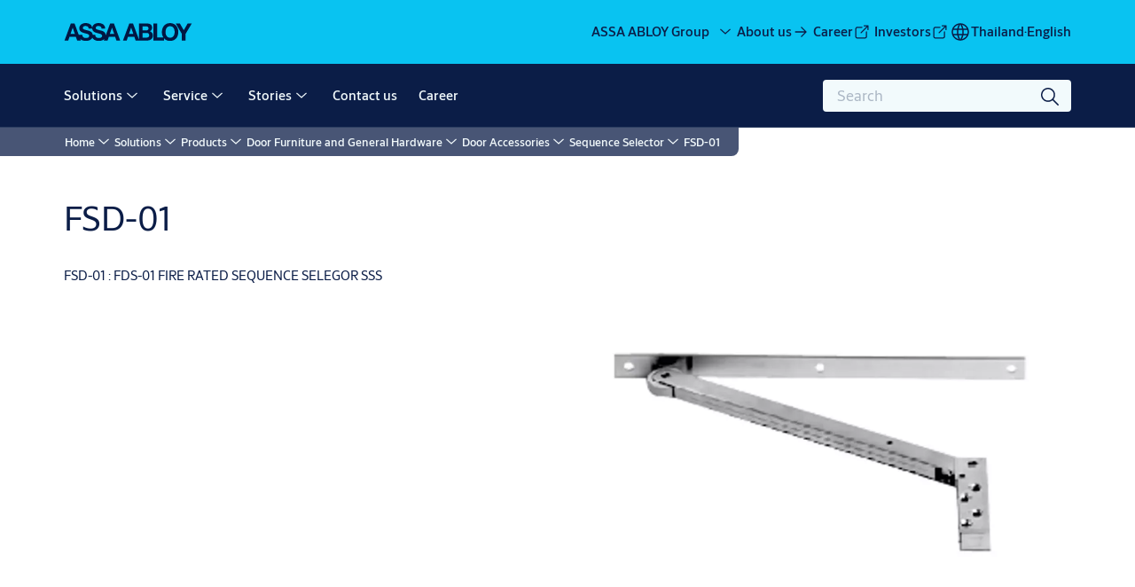

--- FILE ---
content_type: text/html; charset=utf-8
request_url: https://www.assaabloy.co.th/en/solutions/products/door-automatics/door-accessories/sequence-selector/fsd-01
body_size: 37121
content:
<!DOCTYPE html><html lang="en" class="navigation-header   megaMenu   " style="--device-mobile: 360px; --device-mobile-lg: 576px; --device-tablet: 768px; --device-tablet-lg: 1024px; --device-laptop: 1280px; --device-laptop-lg: 1440px; --device-desktop: 1920px; --device-desktop-lg: 2560px; --grid-extended-max-width: 2288px; --topPaddingLocalizationBar: 0px; --vh: 7.32px; --isMegaMenu: true;"><head>
  
  <meta name="viewport" content="width=device-width, initial-scale=1">

  <link rel="preconnect" href="https://gw-assets.assaabloy.com/">

  <meta charset="UTF-8">
  <link rel="icon" href="https://www.assaabloy.com/images/logo/assa-abloy-access-blue-favicon.png">
  <title>FSD-01 | ASSA ABLOY</title>
  <meta property="version" content="0f36717">
  <meta property="og:type" content="website">
  <meta property="og:title" content="FSD-01">
  
    <meta name="description" content="FSD-01 : FDS-01 FIRE RATED SEQUENCE SELEGOR SSS">
    <meta property="og:description" content="FSD-01 : FDS-01 FIRE RATED SEQUENCE SELEGOR SSS">
  
  <meta property="og:image" content="https://gw-assets.assaabloy.com/is/image/assaabloy/4f394-g53-2">
  
    <meta property="og:url" content="https://www.assaabloy.co.th/en/solutions/products/door-automatics/door-accessories/sequence-selector/fsd-01">
  
  
  <meta name="template" content="product-detail-page">
  
  
  
  
  
  <meta name="google-site-verification" content="XbGkHqAksGfuYO3SszDqfKwuO2uj9jUt9i0N9h6zx58">

  
  <meta name="addsearch-custom-field" data-type="text" content="title=FSD-01">
  <meta name="addsearch-custom-field" data-type="text" content="market_name=th">
  <meta name="addsearch-custom-field" data-type="text" content="language_name=en">
  <meta name="addsearch-custom-field" data-type="text" content="content_category=product">
  

  
  
    <link rel="canonical" href="https://www.assaabloy.co.th/en/solutions/products/door-automatics/door-accessories/sequence-selector/fsd-01">
    
      <link rel="alternate" hreflang="en-th" href="https://www.assaabloy.co.th/en/solutions/products/door-automatics/door-accessories/sequence-selector/fsd-01">
    
      <link rel="alternate" hreflang="th-th" href="https://www.assaabloy.co.th/th/solutions/products/door-automatics/door-accessories/sequence-selector/fsd-01">
    
  


  
    
      <link rel="preload" as="image" fetchpriority="high" imagesrcset="https://gw-assets.assaabloy.com/is/image/assaabloy/4f394-g53-2:1x1?fmt=webp-alpha&amp;wid=752&amp;hei=752 1x, https://gw-assets.assaabloy.com/is/image/assaabloy/4f394-g53-2:1x1?fmt=webp-alpha&amp;wid=1504&amp;hei=1504 2x, https://gw-assets.assaabloy.com/is/image/assaabloy/4f394-g53-2:1x1?fmt=webp-alpha&amp;wid=2256&amp;hei=2256 3x" href="https://gw-assets.assaabloy.com/is/image/assaabloy/4f394-g53-2:1x1?fmt=webp-alpha&amp;wid=752&amp;hei=752" media="(min-width: 1280px)">
    
      <link rel="preload" as="image" fetchpriority="high" imagesrcset="https://gw-assets.assaabloy.com/is/image/assaabloy/4f394-g53-2:1x1?fmt=webp-alpha&amp;wid=562&amp;hei=562 1x, https://gw-assets.assaabloy.com/is/image/assaabloy/4f394-g53-2:1x1?fmt=webp-alpha&amp;wid=1124&amp;hei=1124 2x, https://gw-assets.assaabloy.com/is/image/assaabloy/4f394-g53-2:1x1?fmt=webp-alpha&amp;wid=1686&amp;hei=1686 3x" href="https://gw-assets.assaabloy.com/is/image/assaabloy/4f394-g53-2:1x1?fmt=webp-alpha&amp;wid=562&amp;hei=562" media="(min-width: 1024px) and (max-width: 1279.9px)">
    
      <link rel="preload" as="image" fetchpriority="high" imagesrcset="https://gw-assets.assaabloy.com/is/image/assaabloy/4f394-g53-2:1x1?fmt=webp-alpha&amp;wid=880&amp;hei=880 1x, https://gw-assets.assaabloy.com/is/image/assaabloy/4f394-g53-2:1x1?fmt=webp-alpha&amp;wid=1760&amp;hei=1760 2x, https://gw-assets.assaabloy.com/is/image/assaabloy/4f394-g53-2:1x1?fmt=webp-alpha&amp;wid=2640&amp;hei=2640 3x" href="https://gw-assets.assaabloy.com/is/image/assaabloy/4f394-g53-2:1x1?fmt=webp-alpha&amp;wid=880&amp;hei=880" media="(min-width: 768px) and (max-width: 1023.9px)">
    
      <link rel="preload" as="image" fetchpriority="high" imagesrcset="https://gw-assets.assaabloy.com/is/image/assaabloy/4f394-g53-2:1x1?fmt=webp-alpha&amp;wid=720&amp;hei=720 1x, https://gw-assets.assaabloy.com/is/image/assaabloy/4f394-g53-2:1x1?fmt=webp-alpha&amp;wid=1440&amp;hei=1440 2x, https://gw-assets.assaabloy.com/is/image/assaabloy/4f394-g53-2:1x1?fmt=webp-alpha&amp;wid=2160&amp;hei=2160 3x" href="https://gw-assets.assaabloy.com/is/image/assaabloy/4f394-g53-2:1x1?fmt=webp-alpha&amp;wid=720&amp;hei=720" media="(max-width: 767.9px)">
    
  

  
  
  <script async="" src="https://www.googletagmanager.com/gtm.js?id=GTM-P6G8W4L"></script><script async="" src="https://www.googletagmanager.com/gtm.js?id=GTM-WBWG4NJ"></script><script>
    if (!window.onecms) {
      window.onecms = {
        config: {
          site: {
            fadeInComponents: false,
            chinaSite: false,
            name: 'assaabloy.co.th',
            market: 'th',
            language: 'en',
            homePagePath: '/en',
            translationsUrl: '/rest/api/v1/translations.json/en',
            theme: 'assa-abloy-onecms.theme.assa-abloy-2026',
            enableSessionStorageCache: true,
            sessionStorageVersion: 1769598568846
          }
        },
        clientlibs: {}
      }
    }

    window.dataLayer = window.dataLayer || [];
    window.dataLayer.push({
  "googleAnalyticsTrackingId": "UA-18832650-1",
  "matomoSiteId": "103",
  "googleAnalytics4MeasurementId": "G-P81HYF8K7D",
  "googleAnalyticsTrackingIdMarket": "UA-18832650-1",
  "googleAnalytics4MeasurementIdMarket": "G-P81HYF8K7D",
  "siteDivision": "30"
});
    window.onecms.clientlibs.vendorJsUrl = '/etc.clientlibs/assa-abloy-onecms/clientlibs-generated/webcomponents/gw-group-vendor.lc-c8758d0d91f0aa762e74306bf63e44bf-lc.js';
    window.onecms.clientlibs.cookieBannerId = '';
    window.onecms.clientlibs.enableSentry = false;
    window.onecms.clientlibs.sentrySampleRate = '0.5';
    window.onecms.clientlibs.sentryTracesSampleRate = 0.1;
    window.onecms.clientlibs.environment = 'prod';
    window.onecms.clientlibs.isPublish = true;
    window.onecms.clientlibs.centralGtmContainerId = 'GTM-WBWG4NJ';
    window.onecms.clientlibs.featureFlagDivisionGtmPublish = true;
    window.onecms.clientlibs.divisionGtmContainerId = 'GTM-P6G8W4L';
    window.onecms.clientlibs.trackingEnabled = true;
    window.onecms.clientlibs.pageTracked = true;
    window.onecms.clientlibs.videoViewerScriptUrl = "https://gw-assets.assaabloy.com/s7viewers/html5/js/VideoViewer.js";
    window.onecms.clientlibs.interactiveImageScriptUrl = "https://gw-assets.assaabloy.com/s7viewers/html5/js/InteractiveImage.js";
  </script>
  

  
  
    
  
    <script defer="" src="/etc.clientlibs/assa-abloy-onecms/clientlibs/onecms-script-loader.lc-a0ba371bb76eda5838d458b576137ed7-lc.min.js"></script>

  

  
  
  

  
  

  
  
    <link rel="stylesheet" href="/etc.clientlibs/assa-abloy-onecms/clientlibs-generated/themes/global.lc-6dacf8f53f0923b0ec4359c689f39eb1-lc.min.css" type="text/css">
<link rel="stylesheet" href="/etc.clientlibs/assa-abloy-onecms/clientlibs-generated/themes/assa-abloy-2026.lc-a71060aa455ce5ef2ed24e8afbfe703a-lc.min.css" type="text/css">

  


  
  
  


  
  
  
    <link rel="stylesheet" href="/etc.clientlibs/assa-abloy-onecms/components/structure/page/v1/page/clientlibs/header-offset-ssr-variables.lc-af567384b6afc7df0896c6eff7f36e56-lc.min.css" type="text/css">

  


  
  
  
    <link rel="stylesheet" href="/etc.clientlibs/assa-abloy-onecms/components/content/webcomponents/gw-group-hero/v1/gw-group-hero/clientlibs/full-width.lc-01348b9ef3f2757101eb40648c601984-lc.min.css" type="text/css">

  

  
  
    <link rel="stylesheet" href="/etc.clientlibs/assa-abloy-onecms/components/content/webcomponents/gw-group-hero/v1/gw-group-hero/clientlibs/half-width.lc-c41ae9dee95f9e491122461fd4d76c63-lc.min.css" type="text/css">

  

  
  
    <link rel="stylesheet" href="/etc.clientlibs/assa-abloy-onecms/components/content/webcomponents/gw-group-hero/v1/gw-group-hero/clientlibs/no-image.lc-29b527b87f70a457b18be5e11e80c8a2-lc.min.css" type="text/css">

  

  
  
    <link rel="stylesheet" href="/etc.clientlibs/assa-abloy-onecms/components/content/restricted/hero/v1/hero/clientlibs.lc-5e7f29eda2c7329d566733ceb36d0dc0-lc.min.css" type="text/css">

  


  
  

  

  



  
    <link rel="stylesheet" href="/etc.clientlibs/assa-abloy-onecms/clientlibs/grid.lc-5334516a308a40e7dd7b3c7a8ae96960-lc.min.css" type="text/css">

  


  
    
    

    

    
    
    

  

  
  


  <script type="application/ld+json">
    {"@context":"https://schema.org","@type":"BreadcrumbList","itemListElement":[{"position":1,"@type":"ListItem","name":"Home","item":"https://www.assaabloy.co.th/en"},{"position":2,"@type":"ListItem","name":"Product proxy"}]}
  </script>
  
<script async="" src="/etc.clientlibs/assa-abloy-onecms/clientlibs-generated/webcomponents/gw-group-wc-dependencies/resources/_d.webcomponents-ce.js"></script><script async="" src="/etc.clientlibs/assa-abloy-onecms/clientlibs-generated/webcomponents/gw-group-wc-dependencies/resources/_e.custom-elements-es5-adapter.js"></script><style data-styled="active" data-styled-version="5.3.6"></style><style data-styled="active" data-styled-version="5.3.6"></style><style data-styled="active" data-styled-version="5.3.6"></style><style data-styled="active" data-styled-version="5.3.6"></style><style data-styled="active" data-styled-version="5.3.6"></style></head>
<body class="product-detail-page page basicpage aa-light-theme" id="product-detail-page-83aa95d14d" data-theme="light">



  




  



  


    
        
            <div class="toast gw-group-toast">

<gw-group-toast id="gw-group-toast-7169e79b5a" data-client-lib="/etc.clientlibs/assa-abloy-onecms/clientlibs-generated/webcomponents/gw-group-toast.lc-187d3936fc18dfe367e4db98bd23bfa1-lc.js"><div data-addsearch="exclude" aria-disabled="true" aria-label="" class="styles__Toast-sc-6j63c8-1 jFzVqZ toast-message-wrapper"><div data-addsearch="exclude" class="styles__Text-sc-6j63c8-0 bVYyKt label-sm"></div></div></gw-group-toast>


</div>

        
    
        
            <div class="header header-includer"><div class="site-header">
  <div class="site-header--nav-bar">
  

    <gw-group-nav-header-v2 data-client-lib="/etc.clientlibs/assa-abloy-onecms/clientlibs-generated/webcomponents/gw-group-nav-header-v2.lc-dd1683495103cea75709e4cb06ee4fc7-lc.js" content="[base64]/[base64]"><header class="styles__Header-sc-qnm5oc-4 euvqTl header visible"><div id="a11y-skip-link" tabindex="0"><a href="#a11y-skip-link-target" class="styles__SkipLink-sc-qnm5oc-3 bXhEma">jumpToMainContent</a></div><section class="styles__Topbar-sc-rx7dq8-1 gVWtrc topbar"><div class="styles__Wrapper-sc-rx7dq8-2 dvFyJi topbar-wrapper"><nav aria-label="Top menu" class="styles__TopbarNav-sc-rx7dq8-3 hbIINg"><div class="styles__Logotype-sc-hktp9h-0 jmZgQt"><div class="styles__ImageWrapper-sc-h9y1a8-0 eeKpvr"><a href="https://www.assaabloy.co.th/en" id="page-logo"><div class="styles__Image-sc-h9y1a8-1 gyRPfV"><picture class="styles__FullPicture-sc-h9y1a8-3 jfRrWj"><img id="page-logo" src="https://gw-assets.assaabloy.com/is/content/assaabloy/assa-abloy-deep-blue-logo?wid=undefined&amp;hei=undefined" srcset="" alt="ASSA ABLOY" loading="lazy" sizes="(min-width: 1024px) 33vw, 50vw" width="auto" height="auto" aria-label="assaabloy.co.th Home" class="styles__FullImage-sc-h9y1a8-2 OmrEl"></picture></div></a></div></div></nav><div class="styles__Actions-sc-rx7dq8-4 bOLlyk"><div class="styles__DivisionSwitcher-sc-1mlwimd-0 jCDqoT"><button aria-label="ASSA ABLOY Group" class="styles__ModalTrigger-sc-1mlwimd-8 la-DEuk"><span class="styles__TriggerLabel-sc-1mlwimd-9 cXnmGw label-md">ASSA ABLOY Group</span><svg role="presentation" class="styles__Icon-sc-1u0rbjk-0 fivoSa chevron styles__ChevronIcon-sc-1mlwimd-6 ilrQPu" width="24" height="24" viewBox="0 0 24 24" fill="none" xmlns="http://www.w3.org/2000/svg"><path d="M12 15C12.1971 15 12.3942 14.9346 12.5498 14.7946L18.7744 9.19273C19.0752 8.92197 19.0752 8.47382 18.7744 8.20307C18.4735 7.93231 17.9755 7.93231 17.6747 8.20307L12 13.3101L6.32531 8.20307C6.02445 7.93231 5.52649 7.93231 5.22564 8.20307C4.92479 8.47382 4.92479 8.92197 5.22564 9.19273L11.4502 14.7946C11.6058 14.9346 11.8029 15 12 15Z" fill="#1A1A1A"></path></svg></button></div><ul class="styles__Links-sc-rx7dq8-0 fRpVUW"><li><div class="button aem-ie__cta"><a class="styles__Button-sc-18sij4a-0 hSUEYJ label-md" aria-label="About us" id="e1cb8253-14fc-4991-962e-93685332badc" role="link" href="https://www.assaabloy.co.th/en/about-us" target="_self" rel="" data-variant="text"><span id="7b96e4c2-0cdf-452f-9ee2-2144e77aa70f" class="styles__Label-sc-18sij4a-1 fcDSKM label-md ">About us</span><svg role="img" class="styles__Icon-sc-1u0rbjk-0 fivoSa  " width="24" height="24" viewBox="0 0 24 24" fill="none" xmlns="http://www.w3.org/2000/svg"><path d="M13.0323 19.0001C12.8361 19.0001 12.64 18.9275 12.4852 18.7719C12.1858 18.4711 12.1858 17.9732 12.4852 17.6724L17.3574 12.7767H4.77419C4.35097 12.7767 4 12.424 4 11.9988C4 11.5735 4.35097 11.2208 4.77419 11.2208H17.3574L12.4852 6.32512C12.1858 6.02432 12.1858 5.52645 12.4852 5.22566C12.7845 4.92486 13.28 4.92486 13.5794 5.22566L19.7729 11.449C19.8452 11.5216 19.9071 11.6046 19.9381 11.698C19.9794 11.7913 20 11.895 20 11.9988C20 12.1025 19.9794 12.2062 19.9381 12.2996C19.8968 12.3929 19.8452 12.4759 19.7729 12.5485L13.5794 18.7719C13.4245 18.9275 13.2284 19.0001 13.0323 19.0001Z" fill="#1A1A1A"></path></svg></a></div></li><li><div class="button aem-ie__cta"><a class="styles__Button-sc-18sij4a-0 hSqJBv label-md" aria-label="Career" id="76938506-444c-4dde-bddd-5c19cc8f4bdd" role="link" href="https://www.assaabloy.com/career/en" target="_blank" rel="noopener noreferrer" data-variant="text"><span id="40cf1e09-d83a-4f74-9c2b-8e112a6d9ce2" class="styles__Label-sc-18sij4a-1 fcDSKM label-md ">Career</span><svg class="styles__Icon-sc-1u0rbjk-0 fivoSa external " role="img" width="24" height="24" viewBox="0 0 24 24" fill="none" xmlns="http://www.w3.org/2000/svg" aria-label="New window"><path d="M16.1217 21H5.83016C5.07888 21 4.36877 20.7019 3.83361 20.1674C3.29845 19.6328 3 18.9235 3 18.1731V7.89324C3 7.14281 3.29845 6.4335 3.83361 5.89895C4.36877 5.3644 5.07888 5.06628 5.83016 5.06628H12.0051C12.427 5.06628 12.7769 5.4158 12.7769 5.83727C12.7769 6.25874 12.427 6.60826 12.0051 6.60826H5.83016C5.49054 6.60826 5.16121 6.7419 4.92451 6.98861C4.6878 7.23533 4.54372 7.554 4.54372 7.89324V18.1731C4.54372 18.5123 4.67751 18.8413 4.92451 19.0777C5.1715 19.3141 5.49054 19.4581 5.83016 19.4581H16.1217C16.4613 19.4581 16.7906 19.3244 17.0273 19.0777C17.264 18.831 17.4081 18.5123 17.4081 18.1731V12.0052C17.4081 11.5837 17.758 11.2342 18.18 11.2342C18.6019 11.2342 18.9518 11.5837 18.9518 12.0052V18.1731C18.9518 18.9235 18.6534 19.6328 18.1182 20.1674C17.583 20.7019 16.8729 21 16.1217 21Z" fill="#1A1A1A"></path><path d="M20.9483 3.48315C20.866 3.29812 20.7219 3.14392 20.5264 3.06168C20.4338 3.02056 20.3308 3 20.2279 3H15.0822C14.6602 3 14.3103 3.34951 14.3103 3.77099C14.3103 4.19246 14.6602 4.54198 15.0822 4.54198H18.3652L10.4201 12.478C10.1217 12.7761 10.1217 13.2696 10.4201 13.5677C10.5745 13.7219 10.77 13.7938 10.9656 13.7938C11.1611 13.7938 11.3567 13.7219 11.511 13.5677L19.4561 5.63164V8.9109C19.4561 9.33238 19.806 9.68189 20.2279 9.68189C20.6499 9.68189 20.9998 9.33238 20.9998 8.9109V3.78127C20.9998 3.67847 20.9792 3.58595 20.938 3.48315H20.9483Z" fill="#1A1A1A"></path></svg></a></div></li><li><div class="button aem-ie__cta"><a class="styles__Button-sc-18sij4a-0 hSqJBv label-md" aria-label="Investors" id="b1bfb8f4-0d34-4bbf-b1fe-bb4c3f39b536" role="link" href="https://www.assaabloy.com/group/en/investors" target="_blank" rel="noopener noreferrer" data-variant="text"><span id="f2a4be84-94d0-4a34-951d-482bdb8d6785" class="styles__Label-sc-18sij4a-1 fcDSKM label-md ">Investors</span><svg class="styles__Icon-sc-1u0rbjk-0 fivoSa external " role="img" width="24" height="24" viewBox="0 0 24 24" fill="none" xmlns="http://www.w3.org/2000/svg" aria-label="New window"><path d="M16.1217 21H5.83016C5.07888 21 4.36877 20.7019 3.83361 20.1674C3.29845 19.6328 3 18.9235 3 18.1731V7.89324C3 7.14281 3.29845 6.4335 3.83361 5.89895C4.36877 5.3644 5.07888 5.06628 5.83016 5.06628H12.0051C12.427 5.06628 12.7769 5.4158 12.7769 5.83727C12.7769 6.25874 12.427 6.60826 12.0051 6.60826H5.83016C5.49054 6.60826 5.16121 6.7419 4.92451 6.98861C4.6878 7.23533 4.54372 7.554 4.54372 7.89324V18.1731C4.54372 18.5123 4.67751 18.8413 4.92451 19.0777C5.1715 19.3141 5.49054 19.4581 5.83016 19.4581H16.1217C16.4613 19.4581 16.7906 19.3244 17.0273 19.0777C17.264 18.831 17.4081 18.5123 17.4081 18.1731V12.0052C17.4081 11.5837 17.758 11.2342 18.18 11.2342C18.6019 11.2342 18.9518 11.5837 18.9518 12.0052V18.1731C18.9518 18.9235 18.6534 19.6328 18.1182 20.1674C17.583 20.7019 16.8729 21 16.1217 21Z" fill="#1A1A1A"></path><path d="M20.9483 3.48315C20.866 3.29812 20.7219 3.14392 20.5264 3.06168C20.4338 3.02056 20.3308 3 20.2279 3H15.0822C14.6602 3 14.3103 3.34951 14.3103 3.77099C14.3103 4.19246 14.6602 4.54198 15.0822 4.54198H18.3652L10.4201 12.478C10.1217 12.7761 10.1217 13.2696 10.4201 13.5677C10.5745 13.7219 10.77 13.7938 10.9656 13.7938C11.1611 13.7938 11.3567 13.7219 11.511 13.5677L19.4561 5.63164V8.9109C19.4561 9.33238 19.806 9.68189 20.2279 9.68189C20.6499 9.68189 20.9998 9.33238 20.9998 8.9109V3.78127C20.9998 3.67847 20.9792 3.58595 20.938 3.48315H20.9483Z" fill="#1A1A1A"></path></svg></a></div></li></ul><div class="styles__LocationSwitcher-sc-1v1boy1-0 kWNxfc"><button mode="topbar" aria-label="Thailand" class="styles__MarketsModalButton-sc-xgurc4-3 hqEEXv label-md"><svg role="img" class="styles__Icon-sc-1u0rbjk-0 fivoSa" width="24" height="24" viewBox="0 0 24 24" xmlns="http://www.w3.org/2000/svg" aria-hidden="true" aria-label="Market"><path fill-rule="evenodd" clip-rule="evenodd" d="M11.3102 2.27441C11.4071 2.24909 11.5089 2.24308 11.6093 2.25782C11.7392 2.25262 11.8695 2.25 12 2.25C12.1305 2.25 12.2608 2.25262 12.3907 2.25782C12.4911 2.24308 12.5929 2.24909 12.6898 2.27441C15.0236 2.43985 17.2291 3.44051 18.8943 5.10571C20.7228 6.93419 21.75 9.41414 21.75 12C21.75 13.2804 21.4978 14.5482 21.0078 15.7312C20.5178 16.9141 19.7997 17.9889 18.8943 18.8943C17.9889 19.7997 16.9141 20.5178 15.7312 21.0078C14.7612 21.4096 13.7342 21.6515 12.6899 21.7256C12.593 21.7509 12.4911 21.7569 12.3906 21.7422C12.2606 21.7474 12.1304 21.75 12 21.75C11.8696 21.75 11.7394 21.7474 11.6094 21.7422C11.5089 21.7569 11.407 21.7509 11.3101 21.7256C10.2658 21.6515 9.23879 21.4096 8.26884 21.0078C7.08591 20.5178 6.01108 19.7997 5.10571 18.8943C4.20034 17.9889 3.48216 16.9141 2.99217 15.7312C2.50219 14.5482 2.25 13.2804 2.25 12C2.25 9.41414 3.27723 6.93419 5.10571 5.10571C6.77091 3.44051 8.97643 2.43985 11.3102 2.27441ZM11.922 20.2496C11.0933 18.8434 10.4846 17.326 10.1108 15.75H13.8892C13.5154 17.326 12.9067 18.8434 12.078 20.2496C12.052 20.2499 12.026 20.25 12 20.25C11.974 20.25 11.948 20.2499 11.922 20.2496ZM13.9096 20.0259C14.3345 19.9248 14.7517 19.7899 15.1571 19.622C16.1581 19.2074 17.0675 18.5997 17.8336 17.8336C18.4455 17.2217 18.9564 16.5184 19.3485 15.75H15.4271C15.1069 17.2314 14.5976 18.6688 13.9096 20.0259ZM15.6846 14.25H19.9373C20.1443 13.5195 20.25 12.7624 20.25 12C20.25 11.2323 20.143 10.4757 19.9373 9.75H15.6846C15.7797 10.4937 15.8278 11.2451 15.8278 12C15.8278 12.7549 15.7797 13.5063 15.6846 14.25ZM15.4271 8.25H19.3485C18.9593 7.48737 18.4503 6.78308 17.8336 6.16637C16.745 5.07769 15.3833 4.3247 13.9096 3.97402C14.5976 5.33119 15.1069 6.76856 15.4271 8.25ZM12.078 3.75037C12.9067 5.15662 13.5154 6.67405 13.8892 8.25H10.1108C10.4846 6.67405 11.0933 5.15662 11.922 3.75037C11.948 3.75012 11.974 3.75 12 3.75C12.026 3.75 12.052 3.75012 12.078 3.75037ZM10.0904 3.97402C8.61666 4.3247 7.25505 5.07769 6.16637 6.16637C5.54966 6.78308 5.04068 7.48737 4.65152 8.25H8.57285C8.89307 6.76856 9.40236 5.33119 10.0904 3.97402ZM8.31538 9.75H4.06273C3.857 10.4757 3.75 11.2323 3.75 12C3.75 12.7624 3.85566 13.5195 4.06275 14.25H8.31538C8.22034 13.5063 8.1722 12.7549 8.1722 12C8.1722 11.2451 8.22034 10.4937 8.31538 9.75ZM9.82872 14.25H14.1713C14.2751 13.5072 14.3278 12.7555 14.3278 12C14.3278 11.2445 14.2751 10.4928 14.1713 9.75H9.82872C9.72487 10.4928 9.6722 11.2445 9.6722 12C9.6722 12.7555 9.72487 13.5072 9.82872 14.25ZM8.57285 15.75C8.89306 17.2314 9.40235 18.6688 10.0904 20.0259C9.66546 19.9248 9.24827 19.7899 8.84286 19.622C7.84193 19.2074 6.93245 18.5997 6.16637 17.8336C5.55448 17.2217 5.04364 16.5184 4.65153 15.75H8.57285Z" fill="#1A1A1A"></path></svg><div class="styles__MarketsModalButtonLabelContainer-sc-xgurc4-4 iOKlvY"><span mode="topbar" class="styles__PrimaryLabel-sc-xgurc4-1 dvPYJV" style="">Thailand</span><span mode="topbar" role="presentation" class="styles__MidDot-sc-xgurc4-0 rkdVJ">·</span><span mode="topbar" class="styles__SecondaryLabel-sc-xgurc4-2 brOMwg">English</span></div></button></div></div></div></section><div class="styles__Wrapper-sc-qnm5oc-0 fpmkJQ navigation-wrapper"><section class="styles__PrimaryNavigation-sc-qnm5oc-1 kBNiDL primary-navigation"><div class="styles__Navigation-sc-1bvqwf3-0 jNOuxj nav-bar__navigation"><div id="nav-menu" class="styles__Menu-sc-1bvqwf3-1 fZNcxL"><button id="gw-group-nav-menu" aria-expanded="false" tabindex="0" class="styles__HamburgerButton-sc-gappku-0 hzYBsL hamburger-menu-button label-md" aria-haspopup="true" aria-controls="hamburger-menu"><div class="styles__HamburgerIcon-sc-gappku-2 iehzkx  hamburger-menu-button" role="presentation"><span class="hamburger-menu-button"></span><span class="hamburger-menu-button"></span><span class="hamburger-menu-button"></span></div><label class="styles__MenuLabel-sc-gappku-1 keTNqZ hamburger-menu-button sr-only">Menu</label></button><nav class="styles__TopNavigation-sc-11plhy7-1 ksyDGL top-navigation" aria-label="Main menu"><ul><li class="styles__MenuItem-sc-11plhy7-2 gFAaKq label-md" aria-current="page"><a tabindex="-1" href="https://www.assaabloy.co.th/en/solutions" aria-current="page">Solutions</a><div class="button aem-ie__cta"><button class="styles__Button-sc-18sij4a-0 hSqJBv label-md" aria-label="Solutions Sub menu" id="eaf2de0f-7299-47bb-8190-56925202b4e1" role="button" tabindex="-1" aria-haspopup="true" aria-controls="desktop-navigation" aria-expanded="false" data-variant="text"><svg role="presentation" class="styles__Icon-sc-1u0rbjk-0 fivoSa chevron external " width="24" height="24" viewBox="0 0 24 24" fill="none" xmlns="http://www.w3.org/2000/svg"><path d="M12 15C12.1971 15 12.3942 14.9346 12.5498 14.7946L18.7744 9.19273C19.0752 8.92197 19.0752 8.47382 18.7744 8.20307C18.4735 7.93231 17.9755 7.93231 17.6747 8.20307L12 13.3101L6.32531 8.20307C6.02445 7.93231 5.52649 7.93231 5.22564 8.20307C4.92479 8.47382 4.92479 8.92197 5.22564 9.19273L11.4502 14.7946C11.6058 14.9346 11.8029 15 12 15Z" fill="#1A1A1A"></path></svg></button></div></li><li class="styles__MenuItem-sc-11plhy7-2 gFAaKq label-md" aria-current="page"><a tabindex="-1" href="https://www.assaabloy.co.th/en/service" aria-current="page">Service</a><div class="button aem-ie__cta"><button class="styles__Button-sc-18sij4a-0 hSqJBv label-md" aria-label="Service Sub menu" id="bb655662-5413-4d34-aa24-546168430237" role="button" tabindex="-1" aria-haspopup="true" aria-controls="desktop-navigation" aria-expanded="false" data-variant="text"><svg role="presentation" class="styles__Icon-sc-1u0rbjk-0 fivoSa chevron external " width="24" height="24" viewBox="0 0 24 24" fill="none" xmlns="http://www.w3.org/2000/svg"><path d="M12 15C12.1971 15 12.3942 14.9346 12.5498 14.7946L18.7744 9.19273C19.0752 8.92197 19.0752 8.47382 18.7744 8.20307C18.4735 7.93231 17.9755 7.93231 17.6747 8.20307L12 13.3101L6.32531 8.20307C6.02445 7.93231 5.52649 7.93231 5.22564 8.20307C4.92479 8.47382 4.92479 8.92197 5.22564 9.19273L11.4502 14.7946C11.6058 14.9346 11.8029 15 12 15Z" fill="#1A1A1A"></path></svg></button></div></li><li class="styles__MenuItem-sc-11plhy7-2 gFAaKq label-md" aria-current="page"><a tabindex="-1" href="https://www.assaabloy.co.th/en/stories" aria-current="page">Stories</a><div class="button aem-ie__cta"><button class="styles__Button-sc-18sij4a-0 hSqJBv label-md" aria-label="Stories Sub menu" id="6c525ece-123e-4189-8019-1fb598fd7c83" role="button" tabindex="-1" aria-haspopup="true" aria-controls="desktop-navigation" aria-expanded="false" data-variant="text"><svg role="presentation" class="styles__Icon-sc-1u0rbjk-0 fivoSa chevron external " width="24" height="24" viewBox="0 0 24 24" fill="none" xmlns="http://www.w3.org/2000/svg"><path d="M12 15C12.1971 15 12.3942 14.9346 12.5498 14.7946L18.7744 9.19273C19.0752 8.92197 19.0752 8.47382 18.7744 8.20307C18.4735 7.93231 17.9755 7.93231 17.6747 8.20307L12 13.3101L6.32531 8.20307C6.02445 7.93231 5.52649 7.93231 5.22564 8.20307C4.92479 8.47382 4.92479 8.92197 5.22564 9.19273L11.4502 14.7946C11.6058 14.9346 11.8029 15 12 15Z" fill="#1A1A1A"></path></svg></button></div></li><li class="styles__MenuItem-sc-11plhy7-2 gFAaKq label-md" aria-current="page"><a tabindex="-1" href="https://www.assaabloy.co.th/en/contact-us" aria-current="page">Contact us</a></li><li class="styles__MenuItem-sc-11plhy7-2 gFAaKq label-md" aria-current="page"><a tabindex="-1" href="https://www.assaabloy.co.th/en/career" aria-current="page">Career</a></li></ul></nav></div><div hidden="" style="position: absolute; pointer-events: none; z-index: 999; opacity: 0.218987; transform: translateY(-16px); overflow: hidden;"><div id="hamburger-menu" class="styles__HamburgerMenu-sc-1k5lid8-0 fGXaOn"><nav aria-labelledby="gw-group-nav-menu" class="styles__HamburgerNavigation-sc-1k5lid8-1 gblgCQ"><div class="styles__MobileNavigation-sc-1krcsdf-0 iVcejX"><div id="mobile-subnavigation-menu-a3073ef25c" class="styles__SubNavigation-sc-1m33sy9-0 kyWyHs"><div class="button aem-ie__cta"><button class="styles__Button-sc-18sij4a-0 bMXnuW styles__BackButton-sc-1m33sy9-1 jIUdFH label-lg" aria-label="Return" id="b13fd65d-ab68-4207-bf6d-8a86f3abbf37" role="button" data-variant="default"><svg role="presentation" class="styles__Icon-sc-1u0rbjk-0 fivoSa leading-icon external " width="24" height="24" viewBox="0 0 24 24" fill="none" xmlns="http://www.w3.org/2000/svg"><path d="M13.0323 19.0001C12.8361 19.0001 12.64 18.9275 12.4852 18.7719C12.1858 18.4711 12.1858 17.9732 12.4852 17.6724L17.3574 12.7767H4.77419C4.35097 12.7767 4 12.424 4 11.9988C4 11.5735 4.35097 11.2208 4.77419 11.2208H17.3574L12.4852 6.32512C12.1858 6.02432 12.1858 5.52645 12.4852 5.22566C12.7845 4.92486 13.28 4.92486 13.5794 5.22566L19.7729 11.449C19.8452 11.5216 19.9071 11.6046 19.9381 11.698C19.9794 11.7913 20 11.895 20 11.9988C20 12.1025 19.9794 12.2062 19.9381 12.2996C19.8968 12.3929 19.8452 12.4759 19.7729 12.5485L13.5794 18.7719C13.4245 18.9275 13.2284 19.0001 13.0323 19.0001Z" fill="#1A1A1A"></path></svg><span id="07b737db-fa0d-4319-9766-27437da75791" class="styles__Label-sc-18sij4a-1 jKMGzI styles__BackButton-sc-1m33sy9-1 jIUdFH label-lg ">Return</span></button></div><div class="styles__Menu-sc-1m33sy9-2 hpOFDI"><nav class="styles__TreeNavigation-sc-16eevtj-0 cpUXTX"><ul class="styles__List-sc-16eevtj-1 eJajLR"><li class="styles__ListItem-sc-16eevtj-2 ecezKi label-md"><div class="styles__Foldout-sc-1ar05l2-1 dBIzLS"><div class="styles__FoldoutButton-sc-1ar05l2-2 efCIZc" tabindex="-1"><div class="styles__Head-sc-1ar05l2-3 jMCmqo"><div class="styles__Title-sc-1ar05l2-0 jFQhGF"><a href="https://www.assaabloy.co.th/en/solutions/products" aria-label="Products" tabindex="0" aria-current="page">Products</a></div><button tabindex="0" aria-label="Products" aria-expanded="true" aria-controls="58dedb8e-18d9-49bb-bd08-c2a126b7a776" class="styles__FoldoutButtonIconWrapper-sc-1ar05l2-5 jvpuXd"><div class="sc-gswNZR hSoMdN"><svg role="presentation" class="styles__Icon-sc-1u0rbjk-0 fivoSa chevron " width="24" height="24" viewBox="0 0 24 24" fill="none" xmlns="http://www.w3.org/2000/svg"><path d="M12 15C12.1971 15 12.3942 14.9346 12.5498 14.7946L18.7744 9.19273C19.0752 8.92197 19.0752 8.47382 18.7744 8.20307C18.4735 7.93231 17.9755 7.93231 17.6747 8.20307L12 13.3101L6.32531 8.20307C6.02445 7.93231 5.52649 7.93231 5.22564 8.20307C4.92479 8.47382 4.92479 8.92197 5.22564 9.19273L11.4502 14.7946C11.6058 14.9346 11.8029 15 12 15Z" fill="#1A1A1A"></path></svg></div></button></div></div><div class="sc-bcXHqe lgpqxq" style="height: auto;"><ul class="styles__List-sc-16eevtj-1 eJajLR"><li class="styles__ListItem-sc-16eevtj-2 ecezKi"><div class="button aem-ie__cta"><a class="styles__Button-sc-18sij4a-0 hSUEYJ label-sm" aria-label="Cylinder and Keying" id="0273bf91-0176-4266-bc51-89f0ee31694d" role="link" href="https://www.assaabloy.co.th/en/solutions/products/cylinder-and-keying" target="_self" rel="" tabindex="-1" data-variant="text"><span id="541632db-b774-4fc1-ac50-f4ba396b1852" class="styles__Label-sc-18sij4a-1 fcDSKM label-sm ">Cylinder and Keying</span><svg role="presentation" class="styles__Icon-sc-1u0rbjk-0 fivoSa  " width="24" height="24" viewBox="0 0 24 24" fill="none" xmlns="http://www.w3.org/2000/svg"><path d="M13.0323 19.0001C12.8361 19.0001 12.64 18.9275 12.4852 18.7719C12.1858 18.4711 12.1858 17.9732 12.4852 17.6724L17.3574 12.7767H4.77419C4.35097 12.7767 4 12.424 4 11.9988C4 11.5735 4.35097 11.2208 4.77419 11.2208H17.3574L12.4852 6.32512C12.1858 6.02432 12.1858 5.52645 12.4852 5.22566C12.7845 4.92486 13.28 4.92486 13.5794 5.22566L19.7729 11.449C19.8452 11.5216 19.9071 11.6046 19.9381 11.698C19.9794 11.7913 20 11.895 20 11.9988C20 12.1025 19.9794 12.2062 19.9381 12.2996C19.8968 12.3929 19.8452 12.4759 19.7729 12.5485L13.5794 18.7719C13.4245 18.9275 13.2284 19.0001 13.0323 19.0001Z" fill="#1A1A1A"></path></svg></a></div></li><li class="styles__ListItem-sc-16eevtj-2 ecezKi"><div class="button aem-ie__cta"><a class="styles__Button-sc-18sij4a-0 hSUEYJ label-sm" aria-label="Door Closers" id="120092ee-8cba-486f-a1da-23cb49796075" role="link" href="https://www.assaabloy.co.th/en/solutions/products/door-closers" target="_self" rel="" tabindex="-1" data-variant="text"><span id="9b184351-e68f-494e-b64f-b16d4333fc15" class="styles__Label-sc-18sij4a-1 fcDSKM label-sm ">Door Closers</span><svg role="presentation" class="styles__Icon-sc-1u0rbjk-0 fivoSa  " width="24" height="24" viewBox="0 0 24 24" fill="none" xmlns="http://www.w3.org/2000/svg"><path d="M13.0323 19.0001C12.8361 19.0001 12.64 18.9275 12.4852 18.7719C12.1858 18.4711 12.1858 17.9732 12.4852 17.6724L17.3574 12.7767H4.77419C4.35097 12.7767 4 12.424 4 11.9988C4 11.5735 4.35097 11.2208 4.77419 11.2208H17.3574L12.4852 6.32512C12.1858 6.02432 12.1858 5.52645 12.4852 5.22566C12.7845 4.92486 13.28 4.92486 13.5794 5.22566L19.7729 11.449C19.8452 11.5216 19.9071 11.6046 19.9381 11.698C19.9794 11.7913 20 11.895 20 11.9988C20 12.1025 19.9794 12.2062 19.9381 12.2996C19.8968 12.3929 19.8452 12.4759 19.7729 12.5485L13.5794 18.7719C13.4245 18.9275 13.2284 19.0001 13.0323 19.0001Z" fill="#1A1A1A"></path></svg></a></div></li><li class="styles__ListItem-sc-16eevtj-2 iQBdWu"><div class="button aem-ie__cta"><a class="styles__Button-sc-18sij4a-0 hSUEYJ label-sm" aria-label="Door Furniture and General Hardware" id="24704ca9-54d2-4c01-bdeb-a9d7c32526ee" role="link" href="https://www.assaabloy.co.th/en/solutions/products/door-automatics" target="_self" rel="" tabindex="-1" data-variant="text"><span id="2511c2db-8510-47f0-9f8b-9aa6277bc1aa" class="styles__Label-sc-18sij4a-1 fcDSKM label-sm ">Door Furniture and General Hardware</span><svg role="presentation" class="styles__Icon-sc-1u0rbjk-0 fivoSa  " width="24" height="24" viewBox="0 0 24 24" fill="none" xmlns="http://www.w3.org/2000/svg"><path d="M13.0323 19.0001C12.8361 19.0001 12.64 18.9275 12.4852 18.7719C12.1858 18.4711 12.1858 17.9732 12.4852 17.6724L17.3574 12.7767H4.77419C4.35097 12.7767 4 12.424 4 11.9988C4 11.5735 4.35097 11.2208 4.77419 11.2208H17.3574L12.4852 6.32512C12.1858 6.02432 12.1858 5.52645 12.4852 5.22566C12.7845 4.92486 13.28 4.92486 13.5794 5.22566L19.7729 11.449C19.8452 11.5216 19.9071 11.6046 19.9381 11.698C19.9794 11.7913 20 11.895 20 11.9988C20 12.1025 19.9794 12.2062 19.9381 12.2996C19.8968 12.3929 19.8452 12.4759 19.7729 12.5485L13.5794 18.7719C13.4245 18.9275 13.2284 19.0001 13.0323 19.0001Z" fill="#1A1A1A"></path></svg></a></div></li><li class="styles__ListItem-sc-16eevtj-2 ecezKi"><div class="button aem-ie__cta"><a class="styles__Button-sc-18sij4a-0 hSUEYJ label-sm" aria-label="Glass Door Solution" id="a01e9adc-c93c-45d0-aca0-51cb76d92b19" role="link" href="https://www.assaabloy.co.th/en/solutions/products/glass-door-solution" target="_self" rel="" tabindex="-1" data-variant="text"><span id="fdc19ce4-d55b-45a1-ab5f-4cff7ad724ad" class="styles__Label-sc-18sij4a-1 fcDSKM label-sm ">Glass Door Solution</span><svg role="presentation" class="styles__Icon-sc-1u0rbjk-0 fivoSa  " width="24" height="24" viewBox="0 0 24 24" fill="none" xmlns="http://www.w3.org/2000/svg"><path d="M13.0323 19.0001C12.8361 19.0001 12.64 18.9275 12.4852 18.7719C12.1858 18.4711 12.1858 17.9732 12.4852 17.6724L17.3574 12.7767H4.77419C4.35097 12.7767 4 12.424 4 11.9988C4 11.5735 4.35097 11.2208 4.77419 11.2208H17.3574L12.4852 6.32512C12.1858 6.02432 12.1858 5.52645 12.4852 5.22566C12.7845 4.92486 13.28 4.92486 13.5794 5.22566L19.7729 11.449C19.8452 11.5216 19.9071 11.6046 19.9381 11.698C19.9794 11.7913 20 11.895 20 11.9988C20 12.1025 19.9794 12.2062 19.9381 12.2996C19.8968 12.3929 19.8452 12.4759 19.7729 12.5485L13.5794 18.7719C13.4245 18.9275 13.2284 19.0001 13.0323 19.0001Z" fill="#1A1A1A"></path></svg></a></div></li><li class="styles__ListItem-sc-16eevtj-2 ecezKi"><div class="button aem-ie__cta"><a class="styles__Button-sc-18sij4a-0 hSUEYJ label-sm" aria-label="Integral Wireless Access Control" id="86ab3427-4e02-4863-a5e1-007feddeb235" role="link" href="https://www.assaabloy.co.th/en/solutions/products/integral-wireless-access-control" target="_self" rel="" tabindex="-1" data-variant="text"><span id="f5ae6242-1ace-4585-9b6c-a8f18da4b5b7" class="styles__Label-sc-18sij4a-1 fcDSKM label-sm ">Integral Wireless Access Control</span><svg role="presentation" class="styles__Icon-sc-1u0rbjk-0 fivoSa  " width="24" height="24" viewBox="0 0 24 24" fill="none" xmlns="http://www.w3.org/2000/svg"><path d="M13.0323 19.0001C12.8361 19.0001 12.64 18.9275 12.4852 18.7719C12.1858 18.4711 12.1858 17.9732 12.4852 17.6724L17.3574 12.7767H4.77419C4.35097 12.7767 4 12.424 4 11.9988C4 11.5735 4.35097 11.2208 4.77419 11.2208H17.3574L12.4852 6.32512C12.1858 6.02432 12.1858 5.52645 12.4852 5.22566C12.7845 4.92486 13.28 4.92486 13.5794 5.22566L19.7729 11.449C19.8452 11.5216 19.9071 11.6046 19.9381 11.698C19.9794 11.7913 20 11.895 20 11.9988C20 12.1025 19.9794 12.2062 19.9381 12.2996C19.8968 12.3929 19.8452 12.4759 19.7729 12.5485L13.5794 18.7719C13.4245 18.9275 13.2284 19.0001 13.0323 19.0001Z" fill="#1A1A1A"></path></svg></a></div></li><li class="styles__ListItem-sc-16eevtj-2 ecezKi"><div class="button aem-ie__cta"><a class="styles__Button-sc-18sij4a-0 hSUEYJ label-sm" aria-label="Mechanical Lock" id="d82528e2-222a-4675-897a-9d7925895ec1" role="link" href="https://www.assaabloy.co.th/en/solutions/products/mechanical-locks-and-hardware" target="_self" rel="" tabindex="-1" data-variant="text"><span id="551ac540-86ee-48de-80b7-21eba1a34557" class="styles__Label-sc-18sij4a-1 fcDSKM label-sm ">Mechanical Lock</span><svg role="presentation" class="styles__Icon-sc-1u0rbjk-0 fivoSa  " width="24" height="24" viewBox="0 0 24 24" fill="none" xmlns="http://www.w3.org/2000/svg"><path d="M13.0323 19.0001C12.8361 19.0001 12.64 18.9275 12.4852 18.7719C12.1858 18.4711 12.1858 17.9732 12.4852 17.6724L17.3574 12.7767H4.77419C4.35097 12.7767 4 12.424 4 11.9988C4 11.5735 4.35097 11.2208 4.77419 11.2208H17.3574L12.4852 6.32512C12.1858 6.02432 12.1858 5.52645 12.4852 5.22566C12.7845 4.92486 13.28 4.92486 13.5794 5.22566L19.7729 11.449C19.8452 11.5216 19.9071 11.6046 19.9381 11.698C19.9794 11.7913 20 11.895 20 11.9988C20 12.1025 19.9794 12.2062 19.9381 12.2996C19.8968 12.3929 19.8452 12.4759 19.7729 12.5485L13.5794 18.7719C13.4245 18.9275 13.2284 19.0001 13.0323 19.0001Z" fill="#1A1A1A"></path></svg></a></div></li><li class="styles__ListItem-sc-16eevtj-2 ecezKi"><div class="button aem-ie__cta"><a class="styles__Button-sc-18sij4a-0 hSUEYJ label-sm" aria-label="Panic Exit Devices" id="6fc164d4-d8a7-4050-af7a-81ceef36dd81" role="link" href="https://www.assaabloy.co.th/en/solutions/products/panic-exit-devices" target="_self" rel="" tabindex="-1" data-variant="text"><span id="9159ed85-7f06-450f-a45b-22ba8add3a37" class="styles__Label-sc-18sij4a-1 fcDSKM label-sm ">Panic Exit Devices</span><svg role="presentation" class="styles__Icon-sc-1u0rbjk-0 fivoSa  " width="24" height="24" viewBox="0 0 24 24" fill="none" xmlns="http://www.w3.org/2000/svg"><path d="M13.0323 19.0001C12.8361 19.0001 12.64 18.9275 12.4852 18.7719C12.1858 18.4711 12.1858 17.9732 12.4852 17.6724L17.3574 12.7767H4.77419C4.35097 12.7767 4 12.424 4 11.9988C4 11.5735 4.35097 11.2208 4.77419 11.2208H17.3574L12.4852 6.32512C12.1858 6.02432 12.1858 5.52645 12.4852 5.22566C12.7845 4.92486 13.28 4.92486 13.5794 5.22566L19.7729 11.449C19.8452 11.5216 19.9071 11.6046 19.9381 11.698C19.9794 11.7913 20 11.895 20 11.9988C20 12.1025 19.9794 12.2062 19.9381 12.2996C19.8968 12.3929 19.8452 12.4759 19.7729 12.5485L13.5794 18.7719C13.4245 18.9275 13.2284 19.0001 13.0323 19.0001Z" fill="#1A1A1A"></path></svg></a></div></li><li class="styles__ListItem-sc-16eevtj-2 ecezKi"><div class="button aem-ie__cta"><a class="styles__Button-sc-18sij4a-0 hSUEYJ label-sm" aria-label=" Sliding Door Fitting" id="4af88632-188d-46d8-8b1b-88b5961fdf41" role="link" href="https://www.assaabloy.co.th/en/solutions/products/sliding-door-fitting" target="_self" rel="" tabindex="-1" data-variant="text"><span id="03b745b0-5b79-44fd-b538-3da8e4e26950" class="styles__Label-sc-18sij4a-1 fcDSKM label-sm "> Sliding Door Fitting</span><svg role="presentation" class="styles__Icon-sc-1u0rbjk-0 fivoSa  " width="24" height="24" viewBox="0 0 24 24" fill="none" xmlns="http://www.w3.org/2000/svg"><path d="M13.0323 19.0001C12.8361 19.0001 12.64 18.9275 12.4852 18.7719C12.1858 18.4711 12.1858 17.9732 12.4852 17.6724L17.3574 12.7767H4.77419C4.35097 12.7767 4 12.424 4 11.9988C4 11.5735 4.35097 11.2208 4.77419 11.2208H17.3574L12.4852 6.32512C12.1858 6.02432 12.1858 5.52645 12.4852 5.22566C12.7845 4.92486 13.28 4.92486 13.5794 5.22566L19.7729 11.449C19.8452 11.5216 19.9071 11.6046 19.9381 11.698C19.9794 11.7913 20 11.895 20 11.9988C20 12.1025 19.9794 12.2062 19.9381 12.2996C19.8968 12.3929 19.8452 12.4759 19.7729 12.5485L13.5794 18.7719C13.4245 18.9275 13.2284 19.0001 13.0323 19.0001Z" fill="#1A1A1A"></path></svg></a></div></li><li class="styles__ListItem-sc-16eevtj-2 ecezKi"><div class="button aem-ie__cta"><a class="styles__Button-sc-18sij4a-0 hSUEYJ label-sm" aria-label="V-Lock" id="21b5b4e7-2da4-4ae6-b8de-4351dd07c08d" role="link" href="https://www.assaabloy.co.th/en/solutions/products/v-lock" target="_self" rel="" tabindex="-1" data-variant="text"><span id="d63d46f1-af38-4079-b00e-6e4f12a877b6" class="styles__Label-sc-18sij4a-1 fcDSKM label-sm ">V-Lock</span><svg role="presentation" class="styles__Icon-sc-1u0rbjk-0 fivoSa  " width="24" height="24" viewBox="0 0 24 24" fill="none" xmlns="http://www.w3.org/2000/svg"><path d="M13.0323 19.0001C12.8361 19.0001 12.64 18.9275 12.4852 18.7719C12.1858 18.4711 12.1858 17.9732 12.4852 17.6724L17.3574 12.7767H4.77419C4.35097 12.7767 4 12.424 4 11.9988C4 11.5735 4.35097 11.2208 4.77419 11.2208H17.3574L12.4852 6.32512C12.1858 6.02432 12.1858 5.52645 12.4852 5.22566C12.7845 4.92486 13.28 4.92486 13.5794 5.22566L19.7729 11.449C19.8452 11.5216 19.9071 11.6046 19.9381 11.698C19.9794 11.7913 20 11.895 20 11.9988C20 12.1025 19.9794 12.2062 19.9381 12.2996C19.8968 12.3929 19.8452 12.4759 19.7729 12.5485L13.5794 18.7719C13.4245 18.9275 13.2284 19.0001 13.0323 19.0001Z" fill="#1A1A1A"></path></svg></a></div></li></ul></div></div></li><li class="styles__ListItem-sc-16eevtj-2 ecezKi label-md"><div class="styles__Foldout-sc-1ar05l2-1 dBIzLS"><div class="styles__FoldoutButton-sc-1ar05l2-2 efCIZc" tabindex="-1"><div class="styles__Head-sc-1ar05l2-3 jMCmqo"><div class="styles__Title-sc-1ar05l2-0 jFQhGF"><a href="https://www.assaabloy.co.th/en/solutions/topics" aria-label="Solutions by topic" tabindex="0" aria-current="page">Solutions by topic</a></div><button tabindex="0" aria-label="Solutions by topic" aria-expanded="false" aria-controls="d7d9c467-d73c-4709-8ded-d6d9c935747d" class="styles__FoldoutButtonIconWrapper-sc-1ar05l2-5 jvpuXd"><div class="sc-gswNZR gHFcqk"><svg role="presentation" class="styles__Icon-sc-1u0rbjk-0 fivoSa chevron " width="24" height="24" viewBox="0 0 24 24" fill="none" xmlns="http://www.w3.org/2000/svg"><path d="M12 15C12.1971 15 12.3942 14.9346 12.5498 14.7946L18.7744 9.19273C19.0752 8.92197 19.0752 8.47382 18.7744 8.20307C18.4735 7.93231 17.9755 7.93231 17.6747 8.20307L12 13.3101L6.32531 8.20307C6.02445 7.93231 5.52649 7.93231 5.22564 8.20307C4.92479 8.47382 4.92479 8.92197 5.22564 9.19273L11.4502 14.7946C11.6058 14.9346 11.8029 15 12 15Z" fill="#1A1A1A"></path></svg></div></button></div></div><div class="sc-bcXHqe lgpqxq" style="height: 0px;"><ul class="styles__List-sc-16eevtj-1 eJajLR"><li class="styles__ListItem-sc-16eevtj-2 ecezKi"><div class="button aem-ie__cta"><a class="styles__Button-sc-18sij4a-0 hSUEYJ label-sm" aria-label="BIM &amp; specification" id="17b188e8-3e9c-4033-b2f6-a0eaa26cf126" role="link" href="https://www.assaabloy.co.th/en/solutions/topics/bim-specification" target="_self" rel="" tabindex="-1" data-variant="text"><span id="036a0ee3-112b-40da-9d17-63afab5bd82b" class="styles__Label-sc-18sij4a-1 fcDSKM label-sm ">BIM &amp; specification</span><svg role="presentation" class="styles__Icon-sc-1u0rbjk-0 fivoSa  " width="24" height="24" viewBox="0 0 24 24" fill="none" xmlns="http://www.w3.org/2000/svg"><path d="M13.0323 19.0001C12.8361 19.0001 12.64 18.9275 12.4852 18.7719C12.1858 18.4711 12.1858 17.9732 12.4852 17.6724L17.3574 12.7767H4.77419C4.35097 12.7767 4 12.424 4 11.9988C4 11.5735 4.35097 11.2208 4.77419 11.2208H17.3574L12.4852 6.32512C12.1858 6.02432 12.1858 5.52645 12.4852 5.22566C12.7845 4.92486 13.28 4.92486 13.5794 5.22566L19.7729 11.449C19.8452 11.5216 19.9071 11.6046 19.9381 11.698C19.9794 11.7913 20 11.895 20 11.9988C20 12.1025 19.9794 12.2062 19.9381 12.2996C19.8968 12.3929 19.8452 12.4759 19.7729 12.5485L13.5794 18.7719C13.4245 18.9275 13.2284 19.0001 13.0323 19.0001Z" fill="#1A1A1A"></path></svg></a></div></li><li class="styles__ListItem-sc-16eevtj-2 ecezKi"><div class="button aem-ie__cta"><a class="styles__Button-sc-18sij4a-0 hSUEYJ label-sm" aria-label="Access Control" id="ff2e2107-6023-49d6-99ec-efcb6f5edf17" role="link" href="https://www.assaabloy.co.th/en/solutions/topics/access-control" target="_self" rel="" tabindex="-1" data-variant="text"><span id="c7dc07d4-b99b-456e-b09f-15290401c92a" class="styles__Label-sc-18sij4a-1 fcDSKM label-sm ">Access Control</span><svg role="presentation" class="styles__Icon-sc-1u0rbjk-0 fivoSa  " width="24" height="24" viewBox="0 0 24 24" fill="none" xmlns="http://www.w3.org/2000/svg"><path d="M13.0323 19.0001C12.8361 19.0001 12.64 18.9275 12.4852 18.7719C12.1858 18.4711 12.1858 17.9732 12.4852 17.6724L17.3574 12.7767H4.77419C4.35097 12.7767 4 12.424 4 11.9988C4 11.5735 4.35097 11.2208 4.77419 11.2208H17.3574L12.4852 6.32512C12.1858 6.02432 12.1858 5.52645 12.4852 5.22566C12.7845 4.92486 13.28 4.92486 13.5794 5.22566L19.7729 11.449C19.8452 11.5216 19.9071 11.6046 19.9381 11.698C19.9794 11.7913 20 11.895 20 11.9988C20 12.1025 19.9794 12.2062 19.9381 12.2996C19.8968 12.3929 19.8452 12.4759 19.7729 12.5485L13.5794 18.7719C13.4245 18.9275 13.2284 19.0001 13.0323 19.0001Z" fill="#1A1A1A"></path></svg></a></div></li><li class="styles__ListItem-sc-16eevtj-2 ecezKi"><div class="button aem-ie__cta"><a class="styles__Button-sc-18sij4a-0 hSUEYJ label-sm" aria-label="Door Closers" id="2d88f0cb-4ee5-40d5-9c8f-1f6bacea6113" role="link" href="https://www.assaabloy.co.th/en/solutions/topics/door-closers" target="_self" rel="" tabindex="-1" data-variant="text"><span id="abb680dd-be93-43b9-98ff-843814277e8f" class="styles__Label-sc-18sij4a-1 fcDSKM label-sm ">Door Closers</span><svg role="presentation" class="styles__Icon-sc-1u0rbjk-0 fivoSa  " width="24" height="24" viewBox="0 0 24 24" fill="none" xmlns="http://www.w3.org/2000/svg"><path d="M13.0323 19.0001C12.8361 19.0001 12.64 18.9275 12.4852 18.7719C12.1858 18.4711 12.1858 17.9732 12.4852 17.6724L17.3574 12.7767H4.77419C4.35097 12.7767 4 12.424 4 11.9988C4 11.5735 4.35097 11.2208 4.77419 11.2208H17.3574L12.4852 6.32512C12.1858 6.02432 12.1858 5.52645 12.4852 5.22566C12.7845 4.92486 13.28 4.92486 13.5794 5.22566L19.7729 11.449C19.8452 11.5216 19.9071 11.6046 19.9381 11.698C19.9794 11.7913 20 11.895 20 11.9988C20 12.1025 19.9794 12.2062 19.9381 12.2996C19.8968 12.3929 19.8452 12.4759 19.7729 12.5485L13.5794 18.7719C13.4245 18.9275 13.2284 19.0001 13.0323 19.0001Z" fill="#1A1A1A"></path></svg></a></div></li><li class="styles__ListItem-sc-16eevtj-2 ecezKi"><div class="button aem-ie__cta"><a class="styles__Button-sc-18sij4a-0 hSUEYJ label-sm" aria-label="Master Key Systems" id="6c4880eb-7417-43ae-a8b5-f0b507a7040f" role="link" href="https://www.assaabloy.co.th/en/solutions/topics/master-key-systems" target="_self" rel="" tabindex="-1" data-variant="text"><span id="930622a7-2da6-4ab8-831c-e3dd17ff0fb5" class="styles__Label-sc-18sij4a-1 fcDSKM label-sm ">Master Key Systems</span><svg role="presentation" class="styles__Icon-sc-1u0rbjk-0 fivoSa  " width="24" height="24" viewBox="0 0 24 24" fill="none" xmlns="http://www.w3.org/2000/svg"><path d="M13.0323 19.0001C12.8361 19.0001 12.64 18.9275 12.4852 18.7719C12.1858 18.4711 12.1858 17.9732 12.4852 17.6724L17.3574 12.7767H4.77419C4.35097 12.7767 4 12.424 4 11.9988C4 11.5735 4.35097 11.2208 4.77419 11.2208H17.3574L12.4852 6.32512C12.1858 6.02432 12.1858 5.52645 12.4852 5.22566C12.7845 4.92486 13.28 4.92486 13.5794 5.22566L19.7729 11.449C19.8452 11.5216 19.9071 11.6046 19.9381 11.698C19.9794 11.7913 20 11.895 20 11.9988C20 12.1025 19.9794 12.2062 19.9381 12.2996C19.8968 12.3929 19.8452 12.4759 19.7729 12.5485L13.5794 18.7719C13.4245 18.9275 13.2284 19.0001 13.0323 19.0001Z" fill="#1A1A1A"></path></svg></a></div></li></ul></div></div></li><li class="styles__ListItem-sc-16eevtj-2 ecezKi label-md"><div class="styles__Foldout-sc-1ar05l2-1 dBIzLS"><div class="styles__FoldoutButton-sc-1ar05l2-2 efCIZc" tabindex="-1"><div class="styles__Head-sc-1ar05l2-3 jMCmqo"><div class="styles__Title-sc-1ar05l2-0 jFQhGF"><a href="https://www.assaabloy.co.th/en/solutions/industries" aria-label="Solutions for every industry" tabindex="0" aria-current="page">Solutions for every industry</a></div><button tabindex="0" aria-label="Solutions for every industry" aria-expanded="false" aria-controls="02bc9e5f-c60d-4c7e-95a7-f0f2bbb3bf36" class="styles__FoldoutButtonIconWrapper-sc-1ar05l2-5 jvpuXd"><div class="sc-gswNZR gHFcqk"><svg role="presentation" class="styles__Icon-sc-1u0rbjk-0 fivoSa chevron " width="24" height="24" viewBox="0 0 24 24" fill="none" xmlns="http://www.w3.org/2000/svg"><path d="M12 15C12.1971 15 12.3942 14.9346 12.5498 14.7946L18.7744 9.19273C19.0752 8.92197 19.0752 8.47382 18.7744 8.20307C18.4735 7.93231 17.9755 7.93231 17.6747 8.20307L12 13.3101L6.32531 8.20307C6.02445 7.93231 5.52649 7.93231 5.22564 8.20307C4.92479 8.47382 4.92479 8.92197 5.22564 9.19273L11.4502 14.7946C11.6058 14.9346 11.8029 15 12 15Z" fill="#1A1A1A"></path></svg></div></button></div></div><div class="sc-bcXHqe lgpqxq" style="height: 0px;"><ul class="styles__List-sc-16eevtj-1 eJajLR"><li class="styles__ListItem-sc-16eevtj-2 ecezKi"><div class="button aem-ie__cta"><a class="styles__Button-sc-18sij4a-0 hSUEYJ label-sm" aria-label="Aviation" id="7e3814ca-085f-4974-a035-3b51155d620a" role="link" href="https://www.assaabloy.co.th/en/solutions/industries/aviation" target="_self" rel="" tabindex="-1" data-variant="text"><span id="461947dc-51ac-4638-99de-c199946d2cc4" class="styles__Label-sc-18sij4a-1 fcDSKM label-sm ">Aviation</span><svg role="presentation" class="styles__Icon-sc-1u0rbjk-0 fivoSa  " width="24" height="24" viewBox="0 0 24 24" fill="none" xmlns="http://www.w3.org/2000/svg"><path d="M13.0323 19.0001C12.8361 19.0001 12.64 18.9275 12.4852 18.7719C12.1858 18.4711 12.1858 17.9732 12.4852 17.6724L17.3574 12.7767H4.77419C4.35097 12.7767 4 12.424 4 11.9988C4 11.5735 4.35097 11.2208 4.77419 11.2208H17.3574L12.4852 6.32512C12.1858 6.02432 12.1858 5.52645 12.4852 5.22566C12.7845 4.92486 13.28 4.92486 13.5794 5.22566L19.7729 11.449C19.8452 11.5216 19.9071 11.6046 19.9381 11.698C19.9794 11.7913 20 11.895 20 11.9988C20 12.1025 19.9794 12.2062 19.9381 12.2996C19.8968 12.3929 19.8452 12.4759 19.7729 12.5485L13.5794 18.7719C13.4245 18.9275 13.2284 19.0001 13.0323 19.0001Z" fill="#1A1A1A"></path></svg></a></div></li><li class="styles__ListItem-sc-16eevtj-2 ecezKi"><div class="button aem-ie__cta"><a class="styles__Button-sc-18sij4a-0 hSUEYJ label-sm" aria-label="Education" id="671b49c0-bba9-4fa4-857a-652e3c498c8f" role="link" href="https://www.assaabloy.co.th/en/solutions/industries/education" target="_self" rel="" tabindex="-1" data-variant="text"><span id="8005d62c-689d-4c2b-b86f-427021813af3" class="styles__Label-sc-18sij4a-1 fcDSKM label-sm ">Education</span><svg role="presentation" class="styles__Icon-sc-1u0rbjk-0 fivoSa  " width="24" height="24" viewBox="0 0 24 24" fill="none" xmlns="http://www.w3.org/2000/svg"><path d="M13.0323 19.0001C12.8361 19.0001 12.64 18.9275 12.4852 18.7719C12.1858 18.4711 12.1858 17.9732 12.4852 17.6724L17.3574 12.7767H4.77419C4.35097 12.7767 4 12.424 4 11.9988C4 11.5735 4.35097 11.2208 4.77419 11.2208H17.3574L12.4852 6.32512C12.1858 6.02432 12.1858 5.52645 12.4852 5.22566C12.7845 4.92486 13.28 4.92486 13.5794 5.22566L19.7729 11.449C19.8452 11.5216 19.9071 11.6046 19.9381 11.698C19.9794 11.7913 20 11.895 20 11.9988C20 12.1025 19.9794 12.2062 19.9381 12.2996C19.8968 12.3929 19.8452 12.4759 19.7729 12.5485L13.5794 18.7719C13.4245 18.9275 13.2284 19.0001 13.0323 19.0001Z" fill="#1A1A1A"></path></svg></a></div></li><li class="styles__ListItem-sc-16eevtj-2 ecezKi"><div class="button aem-ie__cta"><a class="styles__Button-sc-18sij4a-0 hSUEYJ label-sm" aria-label="Distribution and logistics" id="6da5d6e2-a9f4-4f25-be22-fd6acfb556da" role="link" href="https://www.assaabloy.co.th/en/solutions/industries/distribution-and-logistics" target="_self" rel="" tabindex="-1" data-variant="text"><span id="fa9b23ef-248a-47bf-a814-148d767ddd4f" class="styles__Label-sc-18sij4a-1 fcDSKM label-sm ">Distribution and logistics</span><svg role="presentation" class="styles__Icon-sc-1u0rbjk-0 fivoSa  " width="24" height="24" viewBox="0 0 24 24" fill="none" xmlns="http://www.w3.org/2000/svg"><path d="M13.0323 19.0001C12.8361 19.0001 12.64 18.9275 12.4852 18.7719C12.1858 18.4711 12.1858 17.9732 12.4852 17.6724L17.3574 12.7767H4.77419C4.35097 12.7767 4 12.424 4 11.9988C4 11.5735 4.35097 11.2208 4.77419 11.2208H17.3574L12.4852 6.32512C12.1858 6.02432 12.1858 5.52645 12.4852 5.22566C12.7845 4.92486 13.28 4.92486 13.5794 5.22566L19.7729 11.449C19.8452 11.5216 19.9071 11.6046 19.9381 11.698C19.9794 11.7913 20 11.895 20 11.9988C20 12.1025 19.9794 12.2062 19.9381 12.2996C19.8968 12.3929 19.8452 12.4759 19.7729 12.5485L13.5794 18.7719C13.4245 18.9275 13.2284 19.0001 13.0323 19.0001Z" fill="#1A1A1A"></path></svg></a></div></li><li class="styles__ListItem-sc-16eevtj-2 ecezKi"><div class="button aem-ie__cta"><a class="styles__Button-sc-18sij4a-0 hSUEYJ label-sm" aria-label="Entertainment and public facilities" id="ef59c2c5-b09b-4e53-ae91-fad1dc18ad1d" role="link" href="https://www.assaabloy.co.th/en/solutions/industries/entertainment-and-public-facilities" target="_self" rel="" tabindex="-1" data-variant="text"><span id="0b47c83d-3f37-4909-b86b-989d133f947e" class="styles__Label-sc-18sij4a-1 fcDSKM label-sm ">Entertainment and public facilities</span><svg role="presentation" class="styles__Icon-sc-1u0rbjk-0 fivoSa  " width="24" height="24" viewBox="0 0 24 24" fill="none" xmlns="http://www.w3.org/2000/svg"><path d="M13.0323 19.0001C12.8361 19.0001 12.64 18.9275 12.4852 18.7719C12.1858 18.4711 12.1858 17.9732 12.4852 17.6724L17.3574 12.7767H4.77419C4.35097 12.7767 4 12.424 4 11.9988C4 11.5735 4.35097 11.2208 4.77419 11.2208H17.3574L12.4852 6.32512C12.1858 6.02432 12.1858 5.52645 12.4852 5.22566C12.7845 4.92486 13.28 4.92486 13.5794 5.22566L19.7729 11.449C19.8452 11.5216 19.9071 11.6046 19.9381 11.698C19.9794 11.7913 20 11.895 20 11.9988C20 12.1025 19.9794 12.2062 19.9381 12.2996C19.8968 12.3929 19.8452 12.4759 19.7729 12.5485L13.5794 18.7719C13.4245 18.9275 13.2284 19.0001 13.0323 19.0001Z" fill="#1A1A1A"></path></svg></a></div></li><li class="styles__ListItem-sc-16eevtj-2 ecezKi"><div class="button aem-ie__cta"><a class="styles__Button-sc-18sij4a-0 hSUEYJ label-sm" aria-label="Finance and banking" id="049b7ada-4e4a-4366-a836-dc7cd94d46f9" role="link" href="https://www.assaabloy.co.th/en/solutions/industries/finance-and-banking" target="_self" rel="" tabindex="-1" data-variant="text"><span id="482be6a1-ce4f-4661-936d-491f9119259a" class="styles__Label-sc-18sij4a-1 fcDSKM label-sm ">Finance and banking</span><svg role="presentation" class="styles__Icon-sc-1u0rbjk-0 fivoSa  " width="24" height="24" viewBox="0 0 24 24" fill="none" xmlns="http://www.w3.org/2000/svg"><path d="M13.0323 19.0001C12.8361 19.0001 12.64 18.9275 12.4852 18.7719C12.1858 18.4711 12.1858 17.9732 12.4852 17.6724L17.3574 12.7767H4.77419C4.35097 12.7767 4 12.424 4 11.9988C4 11.5735 4.35097 11.2208 4.77419 11.2208H17.3574L12.4852 6.32512C12.1858 6.02432 12.1858 5.52645 12.4852 5.22566C12.7845 4.92486 13.28 4.92486 13.5794 5.22566L19.7729 11.449C19.8452 11.5216 19.9071 11.6046 19.9381 11.698C19.9794 11.7913 20 11.895 20 11.9988C20 12.1025 19.9794 12.2062 19.9381 12.2996C19.8968 12.3929 19.8452 12.4759 19.7729 12.5485L13.5794 18.7719C13.4245 18.9275 13.2284 19.0001 13.0323 19.0001Z" fill="#1A1A1A"></path></svg></a></div></li><li class="styles__ListItem-sc-16eevtj-2 ecezKi"><div class="button aem-ie__cta"><a class="styles__Button-sc-18sij4a-0 hSUEYJ label-sm" aria-label="Government and military" id="4f34fa4b-e07c-44e7-829c-4b9ec2f5ef6d" role="link" href="https://www.assaabloy.co.th/en/solutions/industries/government-and-military" target="_self" rel="" tabindex="-1" data-variant="text"><span id="0972bf0e-5acb-4ee4-83b5-06d5bb0f49d0" class="styles__Label-sc-18sij4a-1 fcDSKM label-sm ">Government and military</span><svg role="presentation" class="styles__Icon-sc-1u0rbjk-0 fivoSa  " width="24" height="24" viewBox="0 0 24 24" fill="none" xmlns="http://www.w3.org/2000/svg"><path d="M13.0323 19.0001C12.8361 19.0001 12.64 18.9275 12.4852 18.7719C12.1858 18.4711 12.1858 17.9732 12.4852 17.6724L17.3574 12.7767H4.77419C4.35097 12.7767 4 12.424 4 11.9988C4 11.5735 4.35097 11.2208 4.77419 11.2208H17.3574L12.4852 6.32512C12.1858 6.02432 12.1858 5.52645 12.4852 5.22566C12.7845 4.92486 13.28 4.92486 13.5794 5.22566L19.7729 11.449C19.8452 11.5216 19.9071 11.6046 19.9381 11.698C19.9794 11.7913 20 11.895 20 11.9988C20 12.1025 19.9794 12.2062 19.9381 12.2996C19.8968 12.3929 19.8452 12.4759 19.7729 12.5485L13.5794 18.7719C13.4245 18.9275 13.2284 19.0001 13.0323 19.0001Z" fill="#1A1A1A"></path></svg></a></div></li><li class="styles__ListItem-sc-16eevtj-2 ecezKi"><div class="button aem-ie__cta"><a class="styles__Button-sc-18sij4a-0 hSUEYJ label-sm" aria-label="Healthcare" id="9900a060-558e-44f7-b3e4-388c43eea954" role="link" href="https://www.assaabloy.co.th/en/solutions/industries/healthcare" target="_self" rel="" tabindex="-1" data-variant="text"><span id="4b05f31e-bfb1-4b57-a7ec-45b3ab88ab59" class="styles__Label-sc-18sij4a-1 fcDSKM label-sm ">Healthcare</span><svg role="presentation" class="styles__Icon-sc-1u0rbjk-0 fivoSa  " width="24" height="24" viewBox="0 0 24 24" fill="none" xmlns="http://www.w3.org/2000/svg"><path d="M13.0323 19.0001C12.8361 19.0001 12.64 18.9275 12.4852 18.7719C12.1858 18.4711 12.1858 17.9732 12.4852 17.6724L17.3574 12.7767H4.77419C4.35097 12.7767 4 12.424 4 11.9988C4 11.5735 4.35097 11.2208 4.77419 11.2208H17.3574L12.4852 6.32512C12.1858 6.02432 12.1858 5.52645 12.4852 5.22566C12.7845 4.92486 13.28 4.92486 13.5794 5.22566L19.7729 11.449C19.8452 11.5216 19.9071 11.6046 19.9381 11.698C19.9794 11.7913 20 11.895 20 11.9988C20 12.1025 19.9794 12.2062 19.9381 12.2996C19.8968 12.3929 19.8452 12.4759 19.7729 12.5485L13.5794 18.7719C13.4245 18.9275 13.2284 19.0001 13.0323 19.0001Z" fill="#1A1A1A"></path></svg></a></div></li><li class="styles__ListItem-sc-16eevtj-2 ecezKi"><div class="button aem-ie__cta"><a class="styles__Button-sc-18sij4a-0 hSUEYJ label-sm" aria-label="Hospitality" id="940d200c-4879-4d34-b21e-8c048829f511" role="link" href="https://www.assaabloy.co.th/en/solutions/industries/hospitality" target="_self" rel="" tabindex="-1" data-variant="text"><span id="09e7f62d-e64b-4b66-a72a-951920ba35a0" class="styles__Label-sc-18sij4a-1 fcDSKM label-sm ">Hospitality</span><svg role="presentation" class="styles__Icon-sc-1u0rbjk-0 fivoSa  " width="24" height="24" viewBox="0 0 24 24" fill="none" xmlns="http://www.w3.org/2000/svg"><path d="M13.0323 19.0001C12.8361 19.0001 12.64 18.9275 12.4852 18.7719C12.1858 18.4711 12.1858 17.9732 12.4852 17.6724L17.3574 12.7767H4.77419C4.35097 12.7767 4 12.424 4 11.9988C4 11.5735 4.35097 11.2208 4.77419 11.2208H17.3574L12.4852 6.32512C12.1858 6.02432 12.1858 5.52645 12.4852 5.22566C12.7845 4.92486 13.28 4.92486 13.5794 5.22566L19.7729 11.449C19.8452 11.5216 19.9071 11.6046 19.9381 11.698C19.9794 11.7913 20 11.895 20 11.9988C20 12.1025 19.9794 12.2062 19.9381 12.2996C19.8968 12.3929 19.8452 12.4759 19.7729 12.5485L13.5794 18.7719C13.4245 18.9275 13.2284 19.0001 13.0323 19.0001Z" fill="#1A1A1A"></path></svg></a></div></li><li class="styles__ListItem-sc-16eevtj-2 ecezKi"><div class="button aem-ie__cta"><a class="styles__Button-sc-18sij4a-0 hSUEYJ label-sm" aria-label="Industry and manufacturing" id="ac605ac7-dd8c-4577-b4cc-38c1df238677" role="link" href="https://www.assaabloy.co.th/en/solutions/industries/industry-and-manufacturing" target="_self" rel="" tabindex="-1" data-variant="text"><span id="93389bc2-4414-48c8-b1b3-7ced550d0247" class="styles__Label-sc-18sij4a-1 fcDSKM label-sm ">Industry and manufacturing</span><svg role="presentation" class="styles__Icon-sc-1u0rbjk-0 fivoSa  " width="24" height="24" viewBox="0 0 24 24" fill="none" xmlns="http://www.w3.org/2000/svg"><path d="M13.0323 19.0001C12.8361 19.0001 12.64 18.9275 12.4852 18.7719C12.1858 18.4711 12.1858 17.9732 12.4852 17.6724L17.3574 12.7767H4.77419C4.35097 12.7767 4 12.424 4 11.9988C4 11.5735 4.35097 11.2208 4.77419 11.2208H17.3574L12.4852 6.32512C12.1858 6.02432 12.1858 5.52645 12.4852 5.22566C12.7845 4.92486 13.28 4.92486 13.5794 5.22566L19.7729 11.449C19.8452 11.5216 19.9071 11.6046 19.9381 11.698C19.9794 11.7913 20 11.895 20 11.9988C20 12.1025 19.9794 12.2062 19.9381 12.2996C19.8968 12.3929 19.8452 12.4759 19.7729 12.5485L13.5794 18.7719C13.4245 18.9275 13.2284 19.0001 13.0323 19.0001Z" fill="#1A1A1A"></path></svg></a></div></li><li class="styles__ListItem-sc-16eevtj-2 ecezKi"><div class="button aem-ie__cta"><a class="styles__Button-sc-18sij4a-0 hSUEYJ label-sm" aria-label="Office and enterprise" id="f1f6325d-ce23-4568-8079-bebf055396c9" role="link" href="https://www.assaabloy.co.th/en/solutions/industries/office-and-enterprise" target="_self" rel="" tabindex="-1" data-variant="text"><span id="566757e6-7b8c-4a4b-a5f2-53d6f659266d" class="styles__Label-sc-18sij4a-1 fcDSKM label-sm ">Office and enterprise</span><svg role="presentation" class="styles__Icon-sc-1u0rbjk-0 fivoSa  " width="24" height="24" viewBox="0 0 24 24" fill="none" xmlns="http://www.w3.org/2000/svg"><path d="M13.0323 19.0001C12.8361 19.0001 12.64 18.9275 12.4852 18.7719C12.1858 18.4711 12.1858 17.9732 12.4852 17.6724L17.3574 12.7767H4.77419C4.35097 12.7767 4 12.424 4 11.9988C4 11.5735 4.35097 11.2208 4.77419 11.2208H17.3574L12.4852 6.32512C12.1858 6.02432 12.1858 5.52645 12.4852 5.22566C12.7845 4.92486 13.28 4.92486 13.5794 5.22566L19.7729 11.449C19.8452 11.5216 19.9071 11.6046 19.9381 11.698C19.9794 11.7913 20 11.895 20 11.9988C20 12.1025 19.9794 12.2062 19.9381 12.2996C19.8968 12.3929 19.8452 12.4759 19.7729 12.5485L13.5794 18.7719C13.4245 18.9275 13.2284 19.0001 13.0323 19.0001Z" fill="#1A1A1A"></path></svg></a></div></li><li class="styles__ListItem-sc-16eevtj-2 ecezKi"><div class="button aem-ie__cta"><a class="styles__Button-sc-18sij4a-0 hSUEYJ label-sm" aria-label="Residential" id="271d7786-9bd9-4861-bc2c-29b15b33eda6" role="link" href="https://www.assaabloy.co.th/en/solutions/industries/residential" target="_self" rel="" tabindex="-1" data-variant="text"><span id="10bc3fd5-9675-4ac7-99f3-799f4ae36944" class="styles__Label-sc-18sij4a-1 fcDSKM label-sm ">Residential</span><svg role="presentation" class="styles__Icon-sc-1u0rbjk-0 fivoSa  " width="24" height="24" viewBox="0 0 24 24" fill="none" xmlns="http://www.w3.org/2000/svg"><path d="M13.0323 19.0001C12.8361 19.0001 12.64 18.9275 12.4852 18.7719C12.1858 18.4711 12.1858 17.9732 12.4852 17.6724L17.3574 12.7767H4.77419C4.35097 12.7767 4 12.424 4 11.9988C4 11.5735 4.35097 11.2208 4.77419 11.2208H17.3574L12.4852 6.32512C12.1858 6.02432 12.1858 5.52645 12.4852 5.22566C12.7845 4.92486 13.28 4.92486 13.5794 5.22566L19.7729 11.449C19.8452 11.5216 19.9071 11.6046 19.9381 11.698C19.9794 11.7913 20 11.895 20 11.9988C20 12.1025 19.9794 12.2062 19.9381 12.2996C19.8968 12.3929 19.8452 12.4759 19.7729 12.5485L13.5794 18.7719C13.4245 18.9275 13.2284 19.0001 13.0323 19.0001Z" fill="#1A1A1A"></path></svg></a></div></li><li class="styles__ListItem-sc-16eevtj-2 ecezKi"><div class="button aem-ie__cta"><a class="styles__Button-sc-18sij4a-0 hSUEYJ label-sm" aria-label="Retail" id="8ce84be8-0a94-4a35-8ab7-7e0620f63e9f" role="link" href="https://www.assaabloy.co.th/en/solutions/industries/retail" target="_self" rel="" tabindex="-1" data-variant="text"><span id="3e44380c-96cf-4c62-8b68-9c0ea024fd7f" class="styles__Label-sc-18sij4a-1 fcDSKM label-sm ">Retail</span><svg role="presentation" class="styles__Icon-sc-1u0rbjk-0 fivoSa  " width="24" height="24" viewBox="0 0 24 24" fill="none" xmlns="http://www.w3.org/2000/svg"><path d="M13.0323 19.0001C12.8361 19.0001 12.64 18.9275 12.4852 18.7719C12.1858 18.4711 12.1858 17.9732 12.4852 17.6724L17.3574 12.7767H4.77419C4.35097 12.7767 4 12.424 4 11.9988C4 11.5735 4.35097 11.2208 4.77419 11.2208H17.3574L12.4852 6.32512C12.1858 6.02432 12.1858 5.52645 12.4852 5.22566C12.7845 4.92486 13.28 4.92486 13.5794 5.22566L19.7729 11.449C19.8452 11.5216 19.9071 11.6046 19.9381 11.698C19.9794 11.7913 20 11.895 20 11.9988C20 12.1025 19.9794 12.2062 19.9381 12.2996C19.8968 12.3929 19.8452 12.4759 19.7729 12.5485L13.5794 18.7719C13.4245 18.9275 13.2284 19.0001 13.0323 19.0001Z" fill="#1A1A1A"></path></svg></a></div></li><li class="styles__ListItem-sc-16eevtj-2 ecezKi"><div class="button aem-ie__cta"><a class="styles__Button-sc-18sij4a-0 hSUEYJ label-sm" aria-label="Transportation" id="54e3ef73-b2fe-4845-8f04-1a7db7a4185a" role="link" href="https://www.assaabloy.co.th/en/solutions/industries/transportation" target="_self" rel="" tabindex="-1" data-variant="text"><span id="7a6fac32-bc38-4bf1-9702-cb6bac44e7b0" class="styles__Label-sc-18sij4a-1 fcDSKM label-sm ">Transportation</span><svg role="presentation" class="styles__Icon-sc-1u0rbjk-0 fivoSa  " width="24" height="24" viewBox="0 0 24 24" fill="none" xmlns="http://www.w3.org/2000/svg"><path d="M13.0323 19.0001C12.8361 19.0001 12.64 18.9275 12.4852 18.7719C12.1858 18.4711 12.1858 17.9732 12.4852 17.6724L17.3574 12.7767H4.77419C4.35097 12.7767 4 12.424 4 11.9988C4 11.5735 4.35097 11.2208 4.77419 11.2208H17.3574L12.4852 6.32512C12.1858 6.02432 12.1858 5.52645 12.4852 5.22566C12.7845 4.92486 13.28 4.92486 13.5794 5.22566L19.7729 11.449C19.8452 11.5216 19.9071 11.6046 19.9381 11.698C19.9794 11.7913 20 11.895 20 11.9988C20 12.1025 19.9794 12.2062 19.9381 12.2996C19.8968 12.3929 19.8452 12.4759 19.7729 12.5485L13.5794 18.7719C13.4245 18.9275 13.2284 19.0001 13.0323 19.0001Z" fill="#1A1A1A"></path></svg></a></div></li></ul></div></div></li></ul></nav></div></div></div></nav></div></div></div><div class="styles__Logotype-sc-hktp9h-0 jmZgQt"><div class="styles__ImageWrapper-sc-h9y1a8-0 eeKpvr"><a href="https://www.assaabloy.co.th/en" id="page-logo"><div class="styles__Image-sc-h9y1a8-1 gyRPfV"><picture class="styles__FullPicture-sc-h9y1a8-3 jfRrWj"><img id="page-logo" src="https://gw-assets.assaabloy.com/is/content/assaabloy/assa-abloy-deep-blue-logo?wid=undefined&amp;hei=undefined" srcset="" alt="ASSA ABLOY" loading="lazy" sizes="(min-width: 1024px) 33vw, 50vw" width="auto" height="auto" aria-label="assaabloy.co.th Home" class="styles__FullImage-sc-h9y1a8-2 OmrEl"></picture></div></a></div></div><div class="styles__RightSideWrapper-sc-qnm5oc-2 leYcTB rightSideWrapper"><div class="styles__SearchBar-sc-lbweoq-5 drMrUN"><div class="styles__InputWrapper-sc-lbweoq-0 iUvDme"><form role="search" class="styles__SearchBarInput-sc-lbweoq-4 AuEsu"><input type="search" placeholder="Search" aria-label="Search this site" name="search-bar-input" role="combobox" aria-controls="search-results" aria-expanded="false" class="styles__InputText-sc-lbweoq-3 gBMjrw" value=""><button class="styles__SearchIcon-sc-lbweoq-1 cyizpr magnifying-glas" aria-label="Search" type="button"><svg role="presentation" class="styles__Icon-sc-1u0rbjk-0 fivoSa" width="24" height="24" viewBox="0 0 24 24" fill="none" xmlns="http://www.w3.org/2000/svg"><path d="M21.7668 20.6874L16.0766 14.9962C16.579 14.3912 16.9789 13.7144 17.2762 12.9864C17.676 12.0224 17.8811 10.997 17.8811 9.94078C17.8811 8.88458 17.676 7.86939 17.2762 6.89522C16.8763 5.92105 16.2919 5.05967 15.5538 4.32135C14.8156 3.58303 13.9441 2.99853 12.9804 2.59861C11.0529 1.79876 8.8384 1.79876 6.90068 2.60886C5.92669 3.00879 5.06549 3.59329 4.32731 4.33161C3.58913 5.06993 3.00474 5.94156 2.6049 6.90547C2.20505 7.87964 2 8.89483 2 9.95104C2 11.0072 2.20505 12.0224 2.6049 12.9966C3.00474 13.9708 3.58913 14.8321 4.32731 15.5705C5.06549 16.3088 5.93695 16.8933 6.90068 17.2932C7.86441 17.6931 8.88966 17.8982 9.94566 17.8982C11.0017 17.8982 12.0167 17.6931 12.9906 17.2932C13.7186 16.9856 14.3952 16.5857 15.0001 16.0832L20.6902 21.7744C20.844 21.9282 21.0388 22 21.2336 22C21.4284 22 21.6232 21.9282 21.777 21.7744C22.0743 21.477 22.0743 20.9848 21.777 20.6874H21.7668ZM12.396 15.8678C10.8376 16.5139 9.0537 16.5139 7.49532 15.8678C6.71613 15.5397 6.01897 15.0783 5.41407 14.4835C4.80918 13.8887 4.34781 13.1914 4.02999 12.4018C3.70191 11.6225 3.53787 10.7919 3.53787 9.95104C3.53787 9.11018 3.70191 8.27957 4.02999 7.50023C4.35807 6.72089 4.81943 6.02359 5.41407 5.41858C6.00871 4.81357 6.71613 4.35212 7.49532 4.03423C8.27451 3.70609 9.10496 3.54202 9.94566 3.54202C10.7864 3.54202 11.6168 3.70609 12.396 4.03423C13.1752 4.36237 13.8724 4.82382 14.4773 5.42883C15.0719 6.02359 15.5435 6.72089 15.8716 7.51048C16.1997 8.28982 16.3637 9.11018 16.3637 9.96129C16.3637 10.8124 16.1997 11.6328 15.8716 12.4121C15.5435 13.1914 15.0821 13.8887 14.4875 14.4938C13.8929 15.0885 13.1957 15.5602 12.4063 15.8884L12.396 15.8678Z" fill="#1A1A1A"></path></svg></button><button aria-label="Reset search field" type="button" class="styles__ClearButton-sc-lbweoq-2 bOoDDD"><svg role="presentation" class="styles__Icon-sc-1u0rbjk-0 fivoSa" width="24" height="24" viewBox="0 0 24 24" fill="none" xmlns="http://www.w3.org/2000/svg"><path d="M18.0582 18.9744C17.8545 18.9744 17.6509 18.8718 17.5491 18.7692L11.9491 13.1282L6.34909 18.7692C6.04364 19.0769 5.53455 19.0769 5.22909 18.7692C4.92364 18.4615 4.92364 17.9487 5.22909 17.641L10.8291 12L5.33091 6.35897C5.02545 6.05128 5.02545 5.53846 5.33091 5.23077C5.63636 4.92308 6.14545 4.92308 6.45091 5.23077L12.0509 10.8718L17.6509 5.23077C17.9564 4.92308 18.4655 4.92308 18.7709 5.23077C19.0764 5.53846 19.0764 6.05128 18.7709 6.35897L13.0691 12L18.6691 17.641C18.9745 17.9487 18.9745 18.4615 18.6691 18.7692C18.4655 18.8718 18.2618 18.9744 18.0582 18.9744Z" fill="#1A1A1A"></path></svg></button></form></div></div></div></section><nav aria-label="Breadcrumbs"><ul class="styles__Breadcrumbs-sc-l06ea9-0 fYQOxL"><li class="styles__BreadCrumb-sc-l06ea9-1 bSvCNm"><div class="button aem-ie__cta"><a class="styles__Button-sc-18sij4a-0 hSqJBv label-sm" aria-label="Door Accessories" id="8ac9d8f5-0e45-4846-b2e7-32c31b986a7c" role="link" href="https://www.assaabloy.co.th/en/solutions/products/door-automatics/door-accessories" target="_self" rel="" data-variant="text"><span id="53ff5d76-0a35-4e4c-a908-baa5101b5bef" class="styles__Label-sc-18sij4a-1 fcDSKM label-sm ">Door Accessories</span><svg role="presentation" class="styles__Icon-sc-1u0rbjk-0 fivoSa chevron  " width="24" height="24" viewBox="0 0 24 24" fill="none" xmlns="http://www.w3.org/2000/svg"><path d="M12 15C12.1971 15 12.3942 14.9346 12.5498 14.7946L18.7744 9.19273C19.0752 8.92197 19.0752 8.47382 18.7744 8.20307C18.4735 7.93231 17.9755 7.93231 17.6747 8.20307L12 13.3101L6.32531 8.20307C6.02445 7.93231 5.52649 7.93231 5.22564 8.20307C4.92479 8.47382 4.92479 8.92197 5.22564 9.19273L11.4502 14.7946C11.6058 14.9346 11.8029 15 12 15Z" fill="#1A1A1A"></path></svg></a></div></li><li class="styles__BreadCrumb-sc-l06ea9-1 bSvCNm"><div class="button aem-ie__cta"><span class="styles__Button-sc-18sij4a-0 hSqJBv label-sm" aria-label="Sequence Selector" id="43c19320-0c9c-4f94-83bf-8c3421b064e3" role="button" aria-current="page" data-variant="text"><span id="e9dd0604-2a64-444d-a21f-6b8d40714dd0" class="styles__Label-sc-18sij4a-1 fcDSKM label-sm ">Sequence Selector</span><svg role="presentation" class="styles__Icon-sc-1u0rbjk-0 fivoSa chevron external " width="24" height="24" viewBox="0 0 24 24" fill="none" xmlns="http://www.w3.org/2000/svg"><path d="M12 15C12.1971 15 12.3942 14.9346 12.5498 14.7946L18.7744 9.19273C19.0752 8.92197 19.0752 8.47382 18.7744 8.20307C18.4735 7.93231 17.9755 7.93231 17.6747 8.20307L12 13.3101L6.32531 8.20307C6.02445 7.93231 5.52649 7.93231 5.22564 8.20307C4.92479 8.47382 4.92479 8.92197 5.22564 9.19273L11.4502 14.7946C11.6058 14.9346 11.8029 15 12 15Z" fill="#1A1A1A"></path></svg></span></div></li></ul></nav></div></header></gw-group-nav-header-v2>
    




</div>




</div>
</div>

        
    
        
    
        
    
        
    
    <main>
        
            
        
            
        
            
                <div class="herogrid responsivegrid">


<div class="aem-Grid aem-Grid--12 aem-Grid--default--12 ">
    
    <div class="server-side-hero-gallery theme-alt-1 aem-GridColumn aem-GridColumn--default--12">





  
  
  
  
  
  
  
  
  
  
  
  

  
  
  
  
  
  
  

  
  
  
  

  
  
  
  

  
  
  
  
  
  
  
  
  
  
  
  
  
  
  
  
  

  

  <section id="server-side-hero-gallery-7d18833830" data-uses-dm-video="no" class="hero-gallery hero-gallery--withMedia hero-gallery--padding-bottom ">
    <div class="hero-gallery__container">
      <div class="hero-gallery__title-container">
        <h1 class="hero-gallery__title heading-lg">
          <span>FSD-01</span>
        </h1>
        
      </div>
      <div class="hero-gallery__content false">
        <div class="hero-gallery__text-container">
          <div class="hero-gallery__text js-hero-gallery-text no-overflow expanded" id="hero-gallery-text">
             <p>FSD-01 : FDS-01 FIRE RATED SEQUENCE SELEGOR SSS</p>
          </div>
          <button class="hero-gallery__show-more-less js-hero-gallery-show-more-less hidden" data-show-more-text="Show more" data-show-less-text="Show less" aria-expanded="false" aria-controls="hero-gallery-text">
            Show more
          </button>
        </div>
        
        
      </div>
      <div class="hero-gallery__image-gallery-container image-gallery">
        <div role="presentation" class="hero-gallery__main-media-container aspect-ratio--original hero-gallery__main-media-container--single-item">
          <figure aria-live="polite" class="js-image-container aspect-ratio--1-1" style="display: flex;">
            <picture>
              
                <source srcset="https://gw-assets.assaabloy.com/is/image/assaabloy/4f394-g53-2:1x1?fmt=webp-alpha&amp;wid=752&amp;hei=752 1x, https://gw-assets.assaabloy.com/is/image/assaabloy/4f394-g53-2:1x1?fmt=webp-alpha&amp;wid=1504&amp;hei=1504 2x, https://gw-assets.assaabloy.com/is/image/assaabloy/4f394-g53-2:1x1?fmt=webp-alpha&amp;wid=2256&amp;hei=2256 3x" media="(min-width: 1280px)">
              
                <source srcset="https://gw-assets.assaabloy.com/is/image/assaabloy/4f394-g53-2:1x1?fmt=webp-alpha&amp;wid=562&amp;hei=562 1x, https://gw-assets.assaabloy.com/is/image/assaabloy/4f394-g53-2:1x1?fmt=webp-alpha&amp;wid=1124&amp;hei=1124 2x, https://gw-assets.assaabloy.com/is/image/assaabloy/4f394-g53-2:1x1?fmt=webp-alpha&amp;wid=1686&amp;hei=1686 3x" media="(min-width: 1024px) and (max-width: 1279.9px)">
              
                <source srcset="https://gw-assets.assaabloy.com/is/image/assaabloy/4f394-g53-2:1x1?fmt=webp-alpha&amp;wid=880&amp;hei=880 1x, https://gw-assets.assaabloy.com/is/image/assaabloy/4f394-g53-2:1x1?fmt=webp-alpha&amp;wid=1760&amp;hei=1760 2x, https://gw-assets.assaabloy.com/is/image/assaabloy/4f394-g53-2:1x1?fmt=webp-alpha&amp;wid=2640&amp;hei=2640 3x" media="(min-width: 768px) and (max-width: 1023.9px)">
              
                <source srcset="https://gw-assets.assaabloy.com/is/image/assaabloy/4f394-g53-2:1x1?fmt=webp-alpha&amp;wid=720&amp;hei=720 1x, https://gw-assets.assaabloy.com/is/image/assaabloy/4f394-g53-2:1x1?fmt=webp-alpha&amp;wid=1440&amp;hei=1440 2x, https://gw-assets.assaabloy.com/is/image/assaabloy/4f394-g53-2:1x1?fmt=webp-alpha&amp;wid=2160&amp;hei=2160 3x" media="(max-width: 767.9px)">
              
              <img class="image-gallery__main-image" src="https://gw-assets.assaabloy.com/is/image/assaabloy/4f394-g53-2" alt="4f394-g53.png" loading="eager" aria-label="4f394-g53.png" data-onloadanimationattached="true">
              
            </picture>
            <figcaption>4f394-g53.png</figcaption>
          </figure>
          <div class="hero-gallery__video-gallery-container js-external-video-container aspect-ratio--1-1" style="display: none;">
            <div class="hero-gallery__video-placeholder js-external-video-placeholder" aria-live="polite" style="display: none;">
              <svg width="60" height="43">
                <path d="M58.8359 7.83907C58.5433 6.25373 57.7541 4.80266 56.5823 3.69552C55.4105 2.58838 53.9168 1.88263 52.3175 1.68039C52.3175 1.68039 40.1694 0.791534 30.4551 0.791534C20.4022 0.791534 8.16929 1.74394 8.16929 1.74394C6.54564 1.93909 5.02106 2.62843 3.80214 3.71864C2.58322 4.80885 1.72891 6.24716 1.35453 7.83907C0.52085 12.4502 0.0677922 17.1221 0 21.8074C0.0506034 26.4674 0.404083 31.1192 1.0582 35.7334C1.36568 37.3245 2.17106 38.7765 3.35804 39.8798C4.54501 40.9831 6.05208 41.6804 7.66137 41.8709C7.66137 41.8709 20.3598 42.8233 30.4551 42.8233C40.1694 42.8233 52.3175 41.9344 52.3175 41.9344C53.9262 41.7515 55.4343 41.0595 56.6221 39.9592C57.8099 38.859 58.6153 37.408 58.9206 35.818C60.3598 26.533 60.3598 17.0818 58.9206 7.79683L58.8359 7.83907ZM23.8731 30.9291V12.8339L39.5343 21.8708L23.8731 30.9291Z" fill="#C4C4C4"></path>
              </svg>
            </div>
          </div>
          <div class="hero-gallery__video-gallery-container hero-gallery__video-gallery-container--dynamic-media js-dm-video-container aspect-ratio--1-1" id="js-id-dm-video-container" aria-live="polite" style="display: none;">
            <svg role="presentation" width="24" height="24" viewBox="0 0 24 24" fill="none" xmlns="http://www.w3.org/2000/svg">
              <path d="M4 3.99998V20C3.99995 20.1779 4.04737 20.3526 4.13738 20.5061C4.22739 20.6596 4.35672 20.7863 4.51202 20.8731C4.66733 20.9599 4.84299 21.0038 5.02088 21C5.19878 20.9963 5.37245 20.9452 5.524 20.852L18.524 12.852C18.6696 12.7625 18.7898 12.6372 18.8733 12.4881C18.9567 12.3389 19.0005 12.1709 19.0005 12C19.0005 11.8291 18.9567 11.661 18.8733 11.5119C18.7898 11.3627 18.6696 11.2374 18.524 11.148L5.524 3.14798C5.37245 3.05474 5.19878 3.00363 5.02088 2.99991C4.84299 2.9962 4.66733 3.04001 4.51202 3.12684C4.35672 3.21366 4.22739 3.34035 4.13738 3.49384C4.04737 3.64733 3.99995 3.82205 4 3.99998Z" fill="#1A1A1A"></path>
            </svg>
          </div>
        </div>
        <ul class="image-gallery__thumbnails js-image-gallery-thumbnails image-gallery__thumbnails--single-item" style="--active-thumbnail-left: 0px; --active-thumbnail-width: 0px;">
          <li class="image-gallery__thumbnail active" data-type="image" data-image-tag-position="bottomRight" data-srcset="[base64]/Zm10PXdlYnAtYWxwaGEmd2lkPTU2MiZoZWk9NTYyIDF4LCBodHRwczovL2d3LWFzc2V0cy5hc3NhYWJsb3kuY29tL2lzL2ltYWdlL2Fzc2FhYmxveS80ZjM5NC1nNTMtMjoxeDE/[base64]/Zm10PXdlYnAtYWxwaGEmd2lkPTg4MCZoZWk9ODgwIDF4LCBodHRwczovL2d3LWFzc2V0cy5hc3NhYWJsb3kuY29tL2lzL2ltYWdlL2Fzc2FhYmxveS80ZjM5NC1nNTMtMjoxeDE/[base64]">
            <button class="image-gallery__thumbnail-button" aria-current="true" tabindex="0">
              <picture>
                
                  <source srcset="https://gw-assets.assaabloy.com/is/image/assaabloy/4f394-g53-2:1x1?fmt=webp-alpha&amp;wid=112&amp;hei=112 1x, https://gw-assets.assaabloy.com/is/image/assaabloy/4f394-g53-2:1x1?fmt=webp-alpha&amp;wid=224&amp;hei=224 2x, https://gw-assets.assaabloy.com/is/image/assaabloy/4f394-g53-2:1x1?fmt=webp-alpha&amp;wid=336&amp;hei=336 3x">
                
                  <source srcset="https://gw-assets.assaabloy.com/is/image/assaabloy/4f394-g53-2:1x1?fmt=webp-alpha&amp;wid=90&amp;hei=90 1x, https://gw-assets.assaabloy.com/is/image/assaabloy/4f394-g53-2:1x1?fmt=webp-alpha&amp;wid=180&amp;hei=180 2x, https://gw-assets.assaabloy.com/is/image/assaabloy/4f394-g53-2:1x1?fmt=webp-alpha&amp;wid=270&amp;hei=270 3x">
                
                  <source srcset="https://gw-assets.assaabloy.com/is/image/assaabloy/4f394-g53-2:1x1?fmt=webp-alpha&amp;wid=145&amp;hei=145 1x, https://gw-assets.assaabloy.com/is/image/assaabloy/4f394-g53-2:1x1?fmt=webp-alpha&amp;wid=290&amp;hei=290 2x, https://gw-assets.assaabloy.com/is/image/assaabloy/4f394-g53-2:1x1?fmt=webp-alpha&amp;wid=435&amp;hei=435 3x">
                
                  <source srcset="https://gw-assets.assaabloy.com/is/image/assaabloy/4f394-g53-2:1x1?fmt=webp-alpha&amp;wid=235&amp;hei=235 1x, https://gw-assets.assaabloy.com/is/image/assaabloy/4f394-g53-2:1x1?fmt=webp-alpha&amp;wid=470&amp;hei=470 2x, https://gw-assets.assaabloy.com/is/image/assaabloy/4f394-g53-2:1x1?fmt=webp-alpha&amp;wid=705&amp;hei=705 3x">
                
                <img src="https://gw-assets.assaabloy.com/is/image/assaabloy/4f394-g53-2" alt="Image: 4f394-g53.png">
              </picture>
            </button>
          </li>
          
          
        </ul>
          
      </div>
    </div>
  </section>

  
  <div class="consent-modal__overlay js-consent-modal-overlay hidden">
    <div class="consent-modal__content js-consent-modal-content">
      <button class="consent-modal__close-btn js-close-btn">
        <svg role="presentation" class="styles__Icon-sc-1u0rbjk-0 jbvmdd" width="24" height="24" viewBox="0 0 24 24" fill="none" xmlns="http://www.w3.org/2000/svg">
          <path d="M18.0582 18.9744C17.8545 18.9744 17.6509 18.8718 17.5491 18.7692L11.9491 13.1282L6.34909 18.7692C6.04364 19.0769 5.53455 19.0769 5.22909 18.7692C4.92364 18.4615 4.92364 17.9487 5.22909 17.641L10.8291 12L5.33091 6.35897C5.02545 6.05128 5.02545 5.53846 5.33091 5.23077C5.63636 4.92308 6.14545 4.92308 6.45091 5.23077L12.0509 10.8718L17.6509 5.23077C17.9564 4.92308 18.4655 4.92308 18.7709 5.23077C19.0764 5.53846 19.0764 6.05128 18.7709 6.35897L13.0691 12L18.6691 17.641C18.9745 17.9487 18.9745 18.4615 18.6691 18.7692C18.4655 18.8718 18.2618 18.9744 18.0582 18.9744Z" fill="#1A1A1A"></path>
        </svg>
      </button>
      <div class="consent-modal__body">
        <h2 class="consent-modal__title heading-sm">
          Cookie consent
        </h2>
        <p class="consent-modal__text richtext_innerWrapper">
          This video is hosted by YouTube. By showing the external content you accept the <a href="https://www.youtube.com/static?template=terms" target="_blank" data-isinternal="false" rel="noopener noreferrer">terms and conditions
  <svg class="styles__Icon-sc-1u0rbjk-0 jbvmdd external" role="presentation" width="24" height="24" viewBox="0 0 24 24" fill="currentColor" xmlns="http://www.w3.org/2000/svg">
    <path d="M16.1217 21H5.83016C5.07888 21 4.36877 20.7019 3.83361 20.1674C3.29845 19.6328 3 18.9235 3 18.1731V7.89324C3 7.14281 3.29845 6.4335 3.83361 5.89895C4.36877 5.3644 5.07888 5.06628 5.83016 5.06628H12.0051C12.427 5.06628 12.7769 5.4158 12.7769 5.83727C12.7769 6.25874 12.427 6.60826 12.0051 6.60826H5.83016C5.49054 6.60826 5.16121 6.7419 4.92451 6.98861C4.6878 7.23533 4.54372 7.554 4.54372 7.89324V18.1731C4.54372 18.5123 4.67751 18.8413 4.92451 19.0777C5.1715 19.3141 5.49054 19.4581 5.83016 19.4581H16.1217C16.4613 19.4581 16.7906 19.3244 17.0273 19.0777C17.264 18.831 17.4081 18.5123 17.4081 18.1731V12.0052C17.4081 11.5837 17.758 11.2342 18.18 11.2342C18.6019 11.2342 18.9518 11.5837 18.9518 12.0052V18.1731C18.9518 18.9235 18.6534 19.6328 18.1182 20.1674C17.583 20.7019 16.8729 21 16.1217 21Z"></path>
    <path d="M20.9483 3.48315C20.866 3.29812 20.7219 3.14392 20.5264 3.06168C20.4338 3.02056 20.3308 3 20.2279 3H15.0822C14.6602 3 14.3103 3.34951 14.3103 3.77099C14.3103 4.19246 14.6602 4.54198 15.0822 4.54198H18.3652L10.4201 12.478C10.1217 12.7761 10.1217 13.2696 10.4201 13.5677C10.5745 13.7219 10.77 13.7938 10.9656 13.7938C11.1611 13.7938 11.3567 13.7219 11.511 13.5677L19.4561 5.63164V8.9109C19.4561 9.33238 19.806 9.68189 20.2279 9.68189C20.6499 9.68189 20.9998 9.33238 20.9998 8.9109V3.78127C20.9998 3.67847 20.9792 3.58595 20.938 3.48315H20.9483Z"></path>
  </svg></a> of
          www.youtube.com.
        </p>

        <button class="consent-modal__btn-primary js-submit-btn">
          <span>Show external content</span>
        </button>
        <div class="consent-modal__input-container">
          <label class="label">
            <input type="checkbox" readonly="" id="consent-modal-checkbox" tabindex="-1">
            <span class="consent-modal__checkmark checkmark js-consent-checkbox" tabindex="0">
              <svg class="js-checkbox-icon hidden" width="17" height="17" viewBox="0 0 12 8" fill="none" xmlns="http://www.w3.org/2000/svg" role="presentation">
                    <path d="M1.5 4.00098L4.5 7.00098L7.5 4.00098L10.5 1.00098" stroke="var(--color-accent)" stroke-width="2" stroke-linecap="round" stroke-linejoin="round">
                    </path>
              </svg>
            </span>
            <p class="label-sm">Remember my choice*</p>
          </label>
          <p class="consent-modal__text-disclaimer">
            *Your choice will be saved in a cookie until you have closed your browser.
          </p>
        </div>
      </div>
      <div class="consent-modal__footer"></div>
    </div>
  </div>

  
          <span class="metadata" style="display:none;" tabindex="-1" aria-hidden="true" data-client-lib="/etc.clientlibs/assa-abloy-onecms/components/content/server-side-hero-gallery/v1/server-side-hero-gallery/clientlibs/modal.lc-8e0ed3b9edb62ccc238cd3b8a96c3932-lc.js">
          </span>
  
  

  
    
  
    <link rel="stylesheet" href="/etc.clientlibs/assa-abloy-onecms/components/content/server-side-hero-gallery/v1/server-side-hero-gallery/clientlibs/modal.lc-ab2bb5d63bd8532d591fd01f69bc8dba-lc.min.css" type="text/css">

  

  



  
    <span class="metadata" style="display: none" tabindex="-1" aria-hidden="true" data-client-lib="/etc.clientlibs/assa-abloy-onecms/components/content/server-side-hero-gallery/v1/server-side-hero-gallery/clientlibs/gallery.lc-f7a0bc7056c158e613595f5cae5fc015-lc.js">
    </span>
  

  

  
    <span class="metadata" style="display: none" tabindex="-1" aria-hidden="true" data-client-lib="/etc.clientlibs/assa-abloy-onecms/components/content/webcomponents/gw-group-hero/v1/gw-group-hero/clientlibs/scripts/validate-image-alt.lc-19c6a542379440c8aeae98f51c450728-lc.js">
    </span>
  



  


  



  
  
    <link rel="stylesheet" href="/etc.clientlibs/assa-abloy-onecms/components/content/server-side-hero-gallery/v1/server-side-hero-gallery/clientlibs/gallery.lc-9485b82077b81bf44983633b9a2586f9-lc.min.css" type="text/css">

  






      <span class="metadata" style="display:none;" tabindex="-1" aria-hidden="true" data-client-lib="/etc.clientlibs/assa-abloy-onecms/components/content/webcomponents/gw-group-hero/v1/gw-group-hero/clientlibs/scripts/internal-links-attribute.lc-fcd35f7f55a56b165d182cfdf8da01d5-lc.js">
      </span>

</div>

    
</div>
</div>

            
        
            
                <div class="responsivegrid">


<div class="aem-Grid aem-Grid--12 aem-Grid--default--12 ">
    
    <div class="gw-group-banner-product-autofill background-white aem-GridColumn aem-GridColumn--default--12">






</div>
<div class="gw-group-features-cards-product-autofill style-1 bottom-white aem-GridColumn aem-GridColumn--default--12">






  
    

  <gw-group-features id="gw-group-features-cards-product-autofill-966e3204a7" data-client-lib="/etc.clientlibs/assa-abloy-onecms/clientlibs-generated/webcomponents/gw-group-features.lc-bce2eadf783b691dfaf13eacc64ab6eb-lc.js" content="eyJjYXJkcyI6W10sImNvbmZpZyI6eyJmbGlwcGFibGVGZWF0dXJlcyI6ZmFsc2UsInJldmVyc2VkIjpmYWxzZSwicGFkZGluZyI6eyJ0b3AiOnRydWUsImJvdHRvbSI6dHJ1ZX19fQ==" theme="theme-alt-1"></gw-group-features>
    

</div>
<div class="gw-group-accordion-product-autofill theme-alt-1 aem-GridColumn aem-GridColumn--default--12">






  
    

  <gw-group-accordion id="gw-group-accordion-product-autofill-c1f6557c86" data-client-lib="/etc.clientlibs/assa-abloy-onecms/clientlibs-generated/webcomponents/gw-group-accordion.lc-f36c2562e24831e18a278d4d5290af30-lc.js" content="[base64]"></gw-group-accordion>
    

</div>
<div class="gw-group-contacts theme-alt-1 aem-GridColumn aem-GridColumn--default--12">






  <gw-group-contacts id="gw-group-contacts-2a26815b01" data-client-lib="/etc.clientlibs/assa-abloy-onecms/clientlibs-generated/webcomponents/gw-group-contacts.lc-7fcbeefed8265ec43bf19ee7bbe05d3b-lc.js" content="[base64]" theme="theme-alt-1"><section data-addsearch="include" aria-labelledby="4ef96f96-8111-41c7-81bf-7dff21bdcdf8" class="styles__Contacts-sc-12t2i90-0 eSXuCX"><div class="styles__Wrapper-sc-rfxywm-0 cbtqXl"><div class="styles__HeadWrapper-sc-12t2i90-19 fkdYnI"><div class="styles__Head-sc-15shg24-2 ctVIel styles__Head-sc-12t2i90-18 idHYlF" direction="row"><div class="styles__Title-sc-fbadai-0 iKGlDU styles__Title-sc-15shg24-0 eOZvSp"><h2 id="4ef96f96-8111-41c7-81bf-7dff21bdcdf8" class="heading-lg styles__Title-sc-15shg24-0 eOZvSp" aria-label="Contact us">Contact us</h2></div></div></div></div><div><div class="styles__ContactsGridWrapper-sc-12t2i90-21 eAXCHG"><div class="styles__ContactsGrid-sc-12t2i90-20 gLWOwZ"><div style="margin-top: 0px;"><article type="basic" class="styles__Contact-sc-4c6zkg-0 jZrjEo"><div><div class="styles__ContactInformation-sc-4c6zkg-6 fkvlUb"><div class="styles__Title-sc-fbadai-0 iKGlDU contact-card__fullname"><h3 id="41500d69-848b-4306-9473-aba7796aa372" class="heading-xs contact-card__fullname" aria-label="ASSA ABLOY (Thailand) Limited">ASSA ABLOY (Thailand) Limited</h3></div><div class="styles__MainInformation-sc-4c6zkg-1 yuWvc"><span class="body-sm">No. 9/261, 26th Floor, UM Tower, Ramkhamhaeng Road, Suanluang, Bangkok 10250, Thailand</span><div class="styles__TooltipContainer-sc-4c6zkg-9 fxbxT body-sm"><div class="styles__Text-sc-4c6zkg-8 fCzRoP">Panic Exit Devices</div><div class="styles__Tooltip-sc-1m11pyu-0 frzJWv"><div class="styles__Label-sc-1m11pyu-1 IKCpq label-md">+8</div><div style="right: 0px; transform: translate(-1px, -1px); opacity: 0; pointer-events: none; padding-top: 0.75rem; position: absolute; z-index: 100; background-color: transparent;"><div class="styles__Window-sc-1m11pyu-2 gLrqCf label-sm"><div class="styles__Caret-sc-1m11pyu-3 nJmld"><svg width="20" height="20" viewBox="0 0 20 20" fill="none" xmlns="http://www.w3.org/2000/svg"><path fill-rule="evenodd" clip-rule="evenodd" d="M12.1507 1.47662C11.4315 -0.0591471 9.24742 -0.0591462 8.52824 1.47662L1.67324 16.1151C1.65539 16.1532 1.63885 16.1915 1.6236 16.2299L0.339844 18.9628H3.44066C3.45522 18.9632 3.46983 18.9633 3.48449 18.9633H17.1945C17.2091 18.9633 17.2238 18.9632 17.2383 18.9628H20.3398L19.0514 16.2201C19.0373 16.185 19.0221 16.15 19.0057 16.1151L12.1507 1.47662Z" fill="black"></path></svg></div><div class="column "><span>Mechanical Lock</span><span>Integral Wireless Access Control</span><span>Glass Door Solution</span><span>Door Furniture and General Hardware</span></div><div class="column column-padding"><span>Door Closers</span><span>Cylinder and Keying</span><span> Sliding Door Fitting</span><span>V-Lock</span></div></div></div></div></div></div></div><div class="styles__ContactLinks-sc-4c6zkg-5 hFLfNe"><div class="styles__ContactAction-sc-12t2i90-17 jxHQDt"><svg role="presentation" class="styles__Icon-sc-1u0rbjk-0 fivoSa undefined contact-action__icon" width="24" height="24" viewBox="0 0 24 24" fill="none" xmlns="http://www.w3.org/2000/svg"><path fill-rule="evenodd" clip-rule="evenodd" d="M5 4.75C4.66848 4.75 4.35054 4.8817 4.11612 5.11612C3.8865 5.34573 3.75544 5.65547 3.75017 5.97962C3.98167 9.68818 5.5593 13.185 8.18716 15.8128C10.815 18.4407 14.3118 20.0183 18.0204 20.2498C18.3445 20.2446 18.6543 20.1135 18.8839 19.8839C19.1183 19.6495 19.25 19.3315 19.25 19V15.5078L15.3145 13.9336L14.1431 15.8859C13.9423 16.2206 13.5183 16.3453 13.1683 16.1726C10.8487 15.0287 8.97133 13.1513 7.82735 10.8317C7.65471 10.4817 7.77943 10.0577 8.11413 9.85688L10.0664 8.6855L8.49223 4.75H5ZM3.05546 4.05546C3.57118 3.53973 4.27065 3.25 5 3.25H9C9.30668 3.25 9.58246 3.43671 9.69636 3.72146L11.6964 8.72146C11.8331 9.06324 11.7015 9.45373 11.3859 9.64312L9.49809 10.7758C10.3941 12.3212 11.6788 13.6059 13.2242 14.5019L14.3569 12.6141C14.5463 12.2985 14.9368 12.1669 15.2785 12.3036L20.2785 14.3036C20.5633 14.4175 20.75 14.6933 20.75 15V19C20.75 19.7293 20.4603 20.4288 19.9445 20.9445C19.4288 21.4603 18.7293 21.75 18 21.75C17.9848 21.75 17.9697 21.7495 17.9545 21.7486C13.8709 21.5005 10.0194 19.7664 7.1265 16.8735C4.23364 13.9806 2.49954 10.1291 2.25138 6.04549C2.25046 6.03035 2.25 6.01518 2.25 6C2.25 5.27065 2.53973 4.57118 3.05546 4.05546Z" fill="#1A1A1A"></path></svg><div class="contact-info"><span class="label-sm info-label">Phone</span><div class="button aem-ie__cta"><a class="styles__Button-sc-18sij4a-0 jfQXkZ label-md" id="gw-group-contacts-2a26815b01-d2c9c41480" role="link" href="tel:+66 2180 5772" target="_blank" rel="noopener noreferrer" data-variant="text"><span id="gw-group-contacts-2a26815b01-d2c9c41480" class="styles__Label-sc-18sij4a-1 fcDSKM label-md ">+66 2180 5772</span></a></div></div></div><div class="styles__ContactAction-sc-12t2i90-17 dPUjXx"><svg role="presentation" class="styles__Icon-sc-1u0rbjk-0 fivoSa undefined contact-action__icon" width="24" height="24" viewBox="0 0 24 24" fill="none" xmlns="http://www.w3.org/2000/svg"><path fill-rule="evenodd" clip-rule="evenodd" d="M5 5.75C4.66848 5.75 4.35054 5.8817 4.11612 6.11612C3.96998 6.26225 3.86377 6.44084 3.80449 6.63494L12 12.0986L20.1955 6.63494C20.1362 6.44084 20.03 6.26225 19.8839 6.11612C19.6495 5.8817 19.3315 5.75 19 5.75H5ZM20.25 8.40139L12.416 13.624C12.1641 13.792 11.8359 13.792 11.584 13.624L3.75 8.40139V17C3.75 17.3315 3.8817 17.6495 4.11612 17.8839C4.35054 18.1183 4.66848 18.25 5 18.25H19C19.3315 18.25 19.6495 18.1183 19.8839 17.8839C20.1183 17.6495 20.25 17.3315 20.25 17V8.40139ZM3.05546 5.05546C3.57118 4.53973 4.27065 4.25 5 4.25H19C19.7293 4.25 20.4288 4.53973 20.9445 5.05546C21.4603 5.57118 21.75 6.27065 21.75 7V17C21.75 17.7293 21.4603 18.4288 20.9445 18.9445C20.4288 19.4603 19.7293 19.75 19 19.75H5C4.27065 19.75 3.57118 19.4603 3.05546 18.9445C2.53973 18.4288 2.25 17.7293 2.25 17V7C2.25 6.27065 2.53973 5.57118 3.05546 5.05546Z" fill="#1A1A1A"></path></svg><div class="contact-info"><span class="label-sm info-label">E-mail</span><div class="button aem-ie__cta"><a class="styles__Button-sc-18sij4a-0 jfQXkZ label-md" id="gw-group-contacts-2a26815b01-d2c9c41480" role="link" href="mailto:sales.th@assaabloy.com" target="_blank" rel="noopener noreferrer" data-variant="text"><span id="gw-group-contacts-2a26815b01-d2c9c41480" class="styles__Label-sc-18sij4a-1 fcDSKM label-md ">sales.th@assaabloy.com</span></a></div></div></div></div></div></article></div></div></div></div></section></gw-group-contacts>
    

</div>
<div class="gw-group-similar-product-autofill theme-alt-1 aem-GridColumn aem-GridColumn--default--12">






  
    

  <gw-group-cards-slider id="gw-group-similar-product-autofill-f494912a44" data-client-lib="/etc.clientlibs/assa-abloy-onecms/clientlibs-generated/webcomponents/gw-group-cards-slider.lc-7fab38e70d64774cb9489f8fbc2767ae-lc.js" content="[base64]" theme="theme-alt-1"><section class="styles__CardsSlider-sc-1d5gecx-0 dStlZo CardsSlider" aria-labelledby="678c2ff3-b263-4cea-b74c-c8283764e385"><div class="styles__Wrapper-sc-rfxywm-0 cbtqXl styles__Wrapper-sc-1d5gecx-1 eCAUkc"><div class="styles__Head-sc-15shg24-2 ctVIel" direction="row"><div class="styles__Title-sc-fbadai-0 iKGlDU styles__Title-sc-15shg24-0 eOZvSp"><h2 id="678c2ff3-b263-4cea-b74c-c8283764e385" class="heading-lg styles__Title-sc-15shg24-0 eOZvSp" aria-label="Similar products">Similar products</h2></div></div></div><div class="styles__SliderWrapper-sc-1d5gecx-2 fHPICZ"><div class="styles__Slider-sc-1b4adbl-0 jkTvpa Slider undefined"><ul class="styles__Cards-sc-1b4adbl-1 cqgqMv"><li type="default" class="styles__Card-sc-1mmdl6b-3 eHukXA  card"><div class="container"><div class="styles__MediaWrapper-sc-1mmdl6b-2 lilbee"><div class="styles__ImageWrapper-sc-h9y1a8-0 eDxZHb"><div class="styles__Image-sc-h9y1a8-1 gyRPfV"><picture class="styles__FullPicture-sc-h9y1a8-3 jfRrWj"><img src="https://gw-assets.assaabloy.com/is/image/assaabloy/4f394-g53-2:1x1?wid=40&amp;hei=40&amp;qlt=40&amp;fmt=png-alpha" width="300" height="300" role="presentation" class="styles__BlurImage-sc-h9y1a8-4 bnxatR"><img id="0b1535cd-dc20-4ae5-9b1d-06109ef4c965-image" src="https://gw-assets.assaabloy.com/is/image/assaabloy/4f394-g53-2:1x1?wid=40&amp;hei=40&amp;qlt=40&amp;fmt=png-alpha" srcset="" alt="" loading="lazy" sizes="(min-width: 1280px) 25vw, (min-width: 1024px) 33vw, (min-width: 768px) 50vw, 100vw" width="300" height="300" role="presentation" class="styles__FullImage-sc-h9y1a8-2 OmrEl"></picture></div></div></div><div class="styles__Content-sc-1mmdl6b-4 grKaqG"><div class="styles__Title-sc-fbadai-0 fXctLH styles__Title-sc-1mmdl6b-5 gOKtTz"><h3 id="a2c81b13-fdfd-45a4-a0bc-3771f3b4b4af-title" class="heading-xs styles__Title-sc-1mmdl6b-5 gOKtTz" aria-label="FSD-01">FSD-01</h3></div><div class="styles__RichText-sc-xvjmvq-0 iuonFB styles__CardRichText-sc-1mmdl6b-7 dOoYFp undefined body-sm" id="82be462e-10c1-45c0-84d6-4abf3dadd504-content"><div class="richtext_innerWrapper">FSD-01 : FDS-01 FIRE RATED SEQUENCE SELEGOR SSS</div></div></div><div class="styles__LinkWrapper-sc-1mmdl6b-6 gJowJS"><div class="button aem-ie__cta"><a class="styles__Button-sc-18sij4a-0 jfQXkZ label-md" id="32597d45-c612-4545-bab4-8b067f151275" role="link" href="https://www.assaabloy.co.th/en/solutions/products/door-automatics/door-accessories/sequence-selector/fsd-01" target="_self" rel="" data-variant="text"><span id="5e287705-a5ea-4cab-ae37-f42f2096651f" class="styles__Label-sc-18sij4a-1 fcDSKM label-md ">See product</span><svg role="presentation" class="styles__Icon-sc-1u0rbjk-0 fivoSa  " width="24" height="24" viewBox="0 0 24 24" fill="none" xmlns="http://www.w3.org/2000/svg"><path d="M13.0323 19.0001C12.8361 19.0001 12.64 18.9275 12.4852 18.7719C12.1858 18.4711 12.1858 17.9732 12.4852 17.6724L17.3574 12.7767H4.77419C4.35097 12.7767 4 12.424 4 11.9988C4 11.5735 4.35097 11.2208 4.77419 11.2208H17.3574L12.4852 6.32512C12.1858 6.02432 12.1858 5.52645 12.4852 5.22566C12.7845 4.92486 13.28 4.92486 13.5794 5.22566L19.7729 11.449C19.8452 11.5216 19.9071 11.6046 19.9381 11.698C19.9794 11.7913 20 11.895 20 11.9988C20 12.1025 19.9794 12.2062 19.9381 12.2996C19.8968 12.3929 19.8452 12.4759 19.7729 12.5485L13.5794 18.7719C13.4245 18.9275 13.2284 19.0001 13.0323 19.0001Z" fill="#1A1A1A"></path></svg></a></div></div></div></li><li type="default" class="styles__Card-sc-1mmdl6b-3 eHukXA  card"><div class="container"><div class="styles__MediaWrapper-sc-1mmdl6b-2 lilbee"><div class="styles__ImageWrapper-sc-h9y1a8-0 eDxZHb"><div class="styles__Image-sc-h9y1a8-1 gyRPfV"><picture class="styles__FullPicture-sc-h9y1a8-3 jfRrWj"><img src="https://gw-assets.assaabloy.com/is/image/assaabloy/74037-g54-2:1x1?wid=40&amp;hei=40&amp;qlt=40&amp;fmt=png-alpha" width="300" height="300" role="presentation" class="styles__BlurImage-sc-h9y1a8-4 bnxatR"><img id="d2874583-e2e6-4959-9584-19c9d52895e9-image" src="https://gw-assets.assaabloy.com/is/image/assaabloy/74037-g54-2:1x1?wid=40&amp;hei=40&amp;qlt=40&amp;fmt=png-alpha" srcset="" alt="" loading="lazy" sizes="(min-width: 1280px) 25vw, (min-width: 1024px) 33vw, (min-width: 768px) 50vw, 100vw" width="300" height="300" role="presentation" class="styles__FullImage-sc-h9y1a8-2 OmrEl"></picture></div></div></div><div class="styles__Content-sc-1mmdl6b-4 grKaqG"><div class="styles__Title-sc-fbadai-0 fXctLH styles__Title-sc-1mmdl6b-5 gOKtTz"><h3 id="5f99ef83-54e9-42c8-9b01-d1193e00bc6a-title" class="heading-xs styles__Title-sc-1mmdl6b-5 gOKtTz" aria-label="FSD-02">FSD-02</h3></div><div class="styles__RichText-sc-xvjmvq-0 iuonFB styles__CardRichText-sc-1mmdl6b-7 dOoYFp undefined body-sm" id="d6a4d4c5-016f-41e2-b01b-acab930679af-content"><div class="richtext_innerWrapper">FSD-02 : FSD-02 DOOR COORDINATOR SSS</div></div></div><div class="styles__LinkWrapper-sc-1mmdl6b-6 gJowJS"><div class="button aem-ie__cta"><a class="styles__Button-sc-18sij4a-0 jfQXkZ label-md" id="5a0c2645-1b23-4a67-a9e7-1ccae854b70b" role="link" href="https://www.assaabloy.co.th/en/solutions/products/door-automatics/door-accessories/sequence-selector/fsd-02" target="_self" rel="" data-variant="text"><span id="90d82e2c-c6a5-494b-8615-c4193bbdbf86" class="styles__Label-sc-18sij4a-1 fcDSKM label-md ">See product</span><svg role="presentation" class="styles__Icon-sc-1u0rbjk-0 fivoSa  " width="24" height="24" viewBox="0 0 24 24" fill="none" xmlns="http://www.w3.org/2000/svg"><path d="M13.0323 19.0001C12.8361 19.0001 12.64 18.9275 12.4852 18.7719C12.1858 18.4711 12.1858 17.9732 12.4852 17.6724L17.3574 12.7767H4.77419C4.35097 12.7767 4 12.424 4 11.9988C4 11.5735 4.35097 11.2208 4.77419 11.2208H17.3574L12.4852 6.32512C12.1858 6.02432 12.1858 5.52645 12.4852 5.22566C12.7845 4.92486 13.28 4.92486 13.5794 5.22566L19.7729 11.449C19.8452 11.5216 19.9071 11.6046 19.9381 11.698C19.9794 11.7913 20 11.895 20 11.9988C20 12.1025 19.9794 12.2062 19.9381 12.2996C19.8968 12.3929 19.8452 12.4759 19.7729 12.5485L13.5794 18.7719C13.4245 18.9275 13.2284 19.0001 13.0323 19.0001Z" fill="#1A1A1A"></path></svg></a></div></div></div></li><li type="default" class="styles__Card-sc-1mmdl6b-3 eHukXA  card"><div class="container"><div class="styles__MediaWrapper-sc-1mmdl6b-2 lilbee"><div class="styles__ImageWrapper-sc-h9y1a8-0 eDxZHb"><div class="styles__Image-sc-h9y1a8-1 gyRPfV"><picture class="styles__FullPicture-sc-h9y1a8-3 jfRrWj"><img src="https://gw-assets.assaabloy.com/is/image/assaabloy/4cff1-g44-2:1x1?wid=40&amp;hei=40&amp;qlt=40&amp;fmt=png-alpha" width="247" height="199" role="presentation" class="styles__BlurImage-sc-h9y1a8-4 bnxatR"><img id="981c4852-1a11-4de5-ade8-b09ff0e2a204-image" src="https://gw-assets.assaabloy.com/is/image/assaabloy/4cff1-g44-2:1x1?wid=40&amp;hei=40&amp;qlt=40&amp;fmt=png-alpha" srcset="" alt="" loading="lazy" sizes="(min-width: 1280px) 25vw, (min-width: 1024px) 33vw, (min-width: 768px) 50vw, 100vw" width="247" height="199" role="presentation" class="styles__FullImage-sc-h9y1a8-2 OmrEl"></picture></div></div></div><div class="styles__Content-sc-1mmdl6b-4 grKaqG"><div class="styles__Title-sc-fbadai-0 fXctLH styles__Title-sc-1mmdl6b-5 gOKtTz"><h3 id="ccbc2911-6eb2-4911-9cda-d33ea3f2f561-title" class="heading-xs styles__Title-sc-1mmdl6b-5 gOKtTz" aria-label="FSM-11SC">FSM-11SC</h3></div><div class="styles__RichText-sc-xvjmvq-0 iuonFB styles__CardRichText-sc-1mmdl6b-7 dOoYFp undefined body-sm" id="5206d78f-a57c-4884-87b8-4d6bb60f18cf-content"><div class="richtext_innerWrapper">FSM-11SC , FSM-11CP , FSM-11AB/AC , FSM-11BP</div></div></div><div class="styles__LinkWrapper-sc-1mmdl6b-6 gJowJS"><div class="button aem-ie__cta"><a class="styles__Button-sc-18sij4a-0 jfQXkZ label-md" id="97c2bdca-ea5e-487a-94b4-0273de2d10da" role="link" href="https://www.assaabloy.co.th/en/solutions/products/door-automatics/door-accessories/magnetic-door-stops/fsm-11sc" target="_self" rel="" data-variant="text"><span id="b4977a28-cc96-4079-a2ab-4e12d1490767" class="styles__Label-sc-18sij4a-1 fcDSKM label-md ">See product</span><svg role="presentation" class="styles__Icon-sc-1u0rbjk-0 fivoSa  " width="24" height="24" viewBox="0 0 24 24" fill="none" xmlns="http://www.w3.org/2000/svg"><path d="M13.0323 19.0001C12.8361 19.0001 12.64 18.9275 12.4852 18.7719C12.1858 18.4711 12.1858 17.9732 12.4852 17.6724L17.3574 12.7767H4.77419C4.35097 12.7767 4 12.424 4 11.9988C4 11.5735 4.35097 11.2208 4.77419 11.2208H17.3574L12.4852 6.32512C12.1858 6.02432 12.1858 5.52645 12.4852 5.22566C12.7845 4.92486 13.28 4.92486 13.5794 5.22566L19.7729 11.449C19.8452 11.5216 19.9071 11.6046 19.9381 11.698C19.9794 11.7913 20 11.895 20 11.9988C20 12.1025 19.9794 12.2062 19.9381 12.2996C19.8968 12.3929 19.8452 12.4759 19.7729 12.5485L13.5794 18.7719C13.4245 18.9275 13.2284 19.0001 13.0323 19.0001Z" fill="#1A1A1A"></path></svg></a></div></div></div></li><li type="default" class="styles__Card-sc-1mmdl6b-3 eHukXA  card"><div class="container"><div class="styles__MediaWrapper-sc-1mmdl6b-2 lilbee"><div class="styles__ImageWrapper-sc-h9y1a8-0 eDxZHb"><div class="styles__Image-sc-h9y1a8-1 gyRPfV"><picture class="styles__FullPicture-sc-h9y1a8-3 jfRrWj"><img src="https://gw-assets.assaabloy.com/is/image/assaabloy/e1d5b-g36-2:1x1?wid=40&amp;hei=40&amp;qlt=40&amp;fmt=png-alpha" width="281" height="233" role="presentation" class="styles__BlurImage-sc-h9y1a8-4 bnxatR"><img id="3e8be399-6269-409f-87f2-b17611e02bf4-image" src="https://gw-assets.assaabloy.com/is/image/assaabloy/e1d5b-g36-2:1x1?wid=40&amp;hei=40&amp;qlt=40&amp;fmt=png-alpha" srcset="" alt="" loading="lazy" sizes="(min-width: 1280px) 25vw, (min-width: 1024px) 33vw, (min-width: 768px) 50vw, 100vw" width="281" height="233" role="presentation" class="styles__FullImage-sc-h9y1a8-2 OmrEl"></picture></div></div></div><div class="styles__Content-sc-1mmdl6b-4 grKaqG"><div class="styles__Title-sc-fbadai-0 fXctLH styles__Title-sc-1mmdl6b-5 gOKtTz"><h3 id="b6013da6-0a66-4a36-9662-0f9e35d45d6e-title" class="heading-xs styles__Title-sc-1mmdl6b-5 gOKtTz" aria-label="FSM-05PSS">FSM-05PSS</h3></div><div class="styles__RichText-sc-xvjmvq-0 iuonFB styles__CardRichText-sc-1mmdl6b-7 dOoYFp undefined body-sm" id="082691f5-3724-4bc5-a8ff-6063c9a11bca-content"><div class="richtext_innerWrapper">FSM-05PSS : FSM-05PSS MAGMETIC DOOR STOP, PSS FSM-05SS , : FSM-05SS MAGMETIC DOOR STOP, SSS</div></div></div><div class="styles__LinkWrapper-sc-1mmdl6b-6 gJowJS"><div class="button aem-ie__cta"><a class="styles__Button-sc-18sij4a-0 jfQXkZ label-md" id="e7dda5af-2b24-4930-b259-0e40b52dd3f6" role="link" href="https://www.assaabloy.co.th/en/solutions/products/door-automatics/door-accessories/magnetic-door-stops/fsm-05pss" target="_self" rel="" data-variant="text"><span id="6a36dd62-f62e-4db2-8e89-ed09c10a2cee" class="styles__Label-sc-18sij4a-1 fcDSKM label-md ">See product</span><svg role="presentation" class="styles__Icon-sc-1u0rbjk-0 fivoSa  " width="24" height="24" viewBox="0 0 24 24" fill="none" xmlns="http://www.w3.org/2000/svg"><path d="M13.0323 19.0001C12.8361 19.0001 12.64 18.9275 12.4852 18.7719C12.1858 18.4711 12.1858 17.9732 12.4852 17.6724L17.3574 12.7767H4.77419C4.35097 12.7767 4 12.424 4 11.9988C4 11.5735 4.35097 11.2208 4.77419 11.2208H17.3574L12.4852 6.32512C12.1858 6.02432 12.1858 5.52645 12.4852 5.22566C12.7845 4.92486 13.28 4.92486 13.5794 5.22566L19.7729 11.449C19.8452 11.5216 19.9071 11.6046 19.9381 11.698C19.9794 11.7913 20 11.895 20 11.9988C20 12.1025 19.9794 12.2062 19.9381 12.2996C19.8968 12.3929 19.8452 12.4759 19.7729 12.5485L13.5794 18.7719C13.4245 18.9275 13.2284 19.0001 13.0323 19.0001Z" fill="#1A1A1A"></path></svg></a></div></div></div></li></ul><div class="styles__SliderControl-sc-m5jcwb-0 kTAqLN"><div class="button aem-ie__cta"><button class="styles__Button-sc-18sij4a-0 gJfyth label-md" aria-label="" id="bcd66ee2-2770-443c-9960-5b946f648eda" role="button" disabled="" tabindex="-1" data-variant="primary"><svg role="presentation" class="styles__Icon-sc-1u0rbjk-0 fivoSa chevron external " width="24" height="24" viewBox="0 0 24 24" fill="none" xmlns="http://www.w3.org/2000/svg"><path d="M8 12C8 12.1971 8.0654 12.3942 8.20543 12.5498L13.8073 18.7744C14.0781 19.0752 14.5262 19.0752 14.7969 18.7744C15.0677 18.4735 15.0677 17.9755 14.7969 17.6747L9.68992 12L14.7969 6.32531C15.0677 6.02445 15.0677 5.52649 14.7969 5.22564C14.5262 4.92479 14.0781 4.92479 13.8073 5.22564L8.20543 11.4502C8.0654 11.6058 8 11.8029 8 12Z" fill="#1A1A1A"></path></svg></button></div><div class="styles__ProgressBar-sc-1jytlg-0 criydT  "><div class="styles__Bar-sc-1jytlg-1 iICrrZ"><div class="styles__Indicator-sc-1jytlg-3 dnJXuy" style="left: 0%; width: 25%;"></div></div></div><div class="button aem-ie__cta"><button class="styles__Button-sc-18sij4a-0 gJfyth label-md" aria-label="" id="c1c5de8b-6d32-4115-b4b1-f7a513b53fd8" role="button" tabindex="-1" data-variant="primary"><svg role="presentation" class="styles__Icon-sc-1u0rbjk-0 fivoSa chevron external " width="24" height="24" viewBox="0 0 24 24" fill="none" xmlns="http://www.w3.org/2000/svg"><path d="M16 12C16 11.8029 15.9346 11.6058 15.7946 11.4502L10.1927 5.22564C9.92197 4.92479 9.47382 4.92479 9.20307 5.22564C8.93231 5.52649 8.93231 6.02445 9.20307 6.32531L14.3101 12L9.20307 17.6747C8.93231 17.9755 8.93231 18.4735 9.20307 18.7744C9.47383 19.0752 9.92197 19.0752 10.1927 18.7744L15.7946 12.5498C15.9346 12.3942 16 12.1971 16 12Z" fill="#1A1A1A"></path></svg></button></div></div></div></div></section></gw-group-cards-slider>
    

</div>

    
</div>
</div>

            
        
            
        
    </main>
    
        
    
        
    
        
    
        
    
        
            <div class="footer footer-includer">

<gw-group-footer id="footer-container-a1e7e10504" data-client-lib="/etc.clientlibs/assa-abloy-onecms/clientlibs-generated/webcomponents/gw-group-footer.lc-16b9c083b836660c9c4a073c2a789e11-lc.js" theme="theme-alt-4" content="[base64]"><footer class="styles__Footer-sc-1v4jcaq-0 fwXUVg"><div class="styles__Wrapper-sc-rfxywm-0 cbtqXl styles__StyledWrapper-sc-1v4jcaq-2 dNUqpD"><div class="styles__FooterWrapper-sc-1v4jcaq-1 eLMsmV"><nav aria-label="Footer menu" class="styles__NavigationSection-sc-1v4jcaq-15 jLwUal"><ul class="styles__MenuLinks-sc-1v4jcaq-3 kRqgca"><li><div class="button aem-ie__cta"><a class="styles__Button-sc-18sij4a-0 jiGLlh label-md" id="cc4affcf-2da2-4915-951c-537e297986d1" role="link" href="https://www.assaabloy.co.th/en/solutions" target="_self" rel="" data-variant="tertiary"><span id="0e716dd7-5f95-46aa-8ed1-e2c572c218e7" class="styles__Label-sc-18sij4a-1 jKMGzI label-md ">Solutions</span></a></div></li><li><div class="button aem-ie__cta"><a class="styles__Button-sc-18sij4a-0 jiGLlh label-md" id="98c78b06-192f-439b-a3bb-90e2439f2c06" role="link" href="https://www.assaabloy.co.th/en/service" target="_self" rel="" data-variant="tertiary"><span id="cb82676b-b012-48c5-bc44-bf5c79846e58" class="styles__Label-sc-18sij4a-1 jKMGzI label-md ">Service</span></a></div></li><li><div class="button aem-ie__cta"><a class="styles__Button-sc-18sij4a-0 jiGLlh label-md" id="93cd6482-2a59-4dc8-a682-e15633d48cce" role="link" href="https://www.assaabloy.co.th/en/stories" target="_self" rel="" data-variant="tertiary"><span id="d30532f0-ba29-4b85-9ca3-2768bd75ce5e" class="styles__Label-sc-18sij4a-1 jKMGzI label-md ">Stories</span></a></div></li><li><div class="button aem-ie__cta"><a class="styles__Button-sc-18sij4a-0 jiGLlh label-md" id="54e0e13d-4de2-4e33-827f-28c8f3126cc3" role="link" href="https://www.assaabloy.co.th/en/contact-us" target="_self" rel="" data-variant="tertiary"><span id="95b86785-25fe-4cd2-a9af-15562ce676d5" class="styles__Label-sc-18sij4a-1 jKMGzI label-md ">Contact us</span></a></div></li><li><div class="button aem-ie__cta"><a class="styles__Button-sc-18sij4a-0 jiGLlh label-md" id="892d3ac1-0361-4e24-a5c7-51667f5eb1b6" role="link" href="https://www.assaabloy.co.th/en/career" target="_self" rel="" data-variant="tertiary"><span id="eb5f7940-f975-45d0-a63e-29bf5866f914" class="styles__Label-sc-18sij4a-1 jKMGzI label-md ">Career</span></a></div></li></ul></nav><div class="styles__Grid-sc-1v4jcaq-11 eaAULS"><div class="styles__Row-sc-1v4jcaq-12 giSRaR"><div class="styles__LocationsAndLanguages-sc-1v4jcaq-5 hOmmFP"><div class="styles__LocationSwitcher-sc-1v1boy1-0 kWNxfc styles__LocationSwitcher-sc-1v4jcaq-6 dxTBLN"><button mode="footer" aria-label="Thailand" class="styles__MarketsModalButton-sc-xgurc4-3 jXSaMR label-md"><svg role="img" class="styles__Icon-sc-1u0rbjk-0 fivoSa" width="24" height="24" viewBox="0 0 24 24" xmlns="http://www.w3.org/2000/svg" aria-hidden="true" aria-label="Market"><path fill-rule="evenodd" clip-rule="evenodd" d="M11.3102 2.27441C11.4071 2.24909 11.5089 2.24308 11.6093 2.25782C11.7392 2.25262 11.8695 2.25 12 2.25C12.1305 2.25 12.2608 2.25262 12.3907 2.25782C12.4911 2.24308 12.5929 2.24909 12.6898 2.27441C15.0236 2.43985 17.2291 3.44051 18.8943 5.10571C20.7228 6.93419 21.75 9.41414 21.75 12C21.75 13.2804 21.4978 14.5482 21.0078 15.7312C20.5178 16.9141 19.7997 17.9889 18.8943 18.8943C17.9889 19.7997 16.9141 20.5178 15.7312 21.0078C14.7612 21.4096 13.7342 21.6515 12.6899 21.7256C12.593 21.7509 12.4911 21.7569 12.3906 21.7422C12.2606 21.7474 12.1304 21.75 12 21.75C11.8696 21.75 11.7394 21.7474 11.6094 21.7422C11.5089 21.7569 11.407 21.7509 11.3101 21.7256C10.2658 21.6515 9.23879 21.4096 8.26884 21.0078C7.08591 20.5178 6.01108 19.7997 5.10571 18.8943C4.20034 17.9889 3.48216 16.9141 2.99217 15.7312C2.50219 14.5482 2.25 13.2804 2.25 12C2.25 9.41414 3.27723 6.93419 5.10571 5.10571C6.77091 3.44051 8.97643 2.43985 11.3102 2.27441ZM11.922 20.2496C11.0933 18.8434 10.4846 17.326 10.1108 15.75H13.8892C13.5154 17.326 12.9067 18.8434 12.078 20.2496C12.052 20.2499 12.026 20.25 12 20.25C11.974 20.25 11.948 20.2499 11.922 20.2496ZM13.9096 20.0259C14.3345 19.9248 14.7517 19.7899 15.1571 19.622C16.1581 19.2074 17.0675 18.5997 17.8336 17.8336C18.4455 17.2217 18.9564 16.5184 19.3485 15.75H15.4271C15.1069 17.2314 14.5976 18.6688 13.9096 20.0259ZM15.6846 14.25H19.9373C20.1443 13.5195 20.25 12.7624 20.25 12C20.25 11.2323 20.143 10.4757 19.9373 9.75H15.6846C15.7797 10.4937 15.8278 11.2451 15.8278 12C15.8278 12.7549 15.7797 13.5063 15.6846 14.25ZM15.4271 8.25H19.3485C18.9593 7.48737 18.4503 6.78308 17.8336 6.16637C16.745 5.07769 15.3833 4.3247 13.9096 3.97402C14.5976 5.33119 15.1069 6.76856 15.4271 8.25ZM12.078 3.75037C12.9067 5.15662 13.5154 6.67405 13.8892 8.25H10.1108C10.4846 6.67405 11.0933 5.15662 11.922 3.75037C11.948 3.75012 11.974 3.75 12 3.75C12.026 3.75 12.052 3.75012 12.078 3.75037ZM10.0904 3.97402C8.61666 4.3247 7.25505 5.07769 6.16637 6.16637C5.54966 6.78308 5.04068 7.48737 4.65152 8.25H8.57285C8.89307 6.76856 9.40236 5.33119 10.0904 3.97402ZM8.31538 9.75H4.06273C3.857 10.4757 3.75 11.2323 3.75 12C3.75 12.7624 3.85566 13.5195 4.06275 14.25H8.31538C8.22034 13.5063 8.1722 12.7549 8.1722 12C8.1722 11.2451 8.22034 10.4937 8.31538 9.75ZM9.82872 14.25H14.1713C14.2751 13.5072 14.3278 12.7555 14.3278 12C14.3278 11.2445 14.2751 10.4928 14.1713 9.75H9.82872C9.72487 10.4928 9.6722 11.2445 9.6722 12C9.6722 12.7555 9.72487 13.5072 9.82872 14.25ZM8.57285 15.75C8.89306 17.2314 9.40235 18.6688 10.0904 20.0259C9.66546 19.9248 9.24827 19.7899 8.84286 19.622C7.84193 19.2074 6.93245 18.5997 6.16637 17.8336C5.55448 17.2217 5.04364 16.5184 4.65153 15.75H8.57285Z" fill="#1A1A1A"></path></svg><div class="styles__MarketsModalButtonLabelContainer-sc-xgurc4-4 iOKlvY"><span mode="footer" class="styles__PrimaryLabel-sc-xgurc4-1 cgxXwz">Thailand</span><span mode="footer" role="presentation" class="styles__MidDot-sc-xgurc4-0 eEfYSf">·</span><span mode="footer" class="styles__SecondaryLabel-sc-xgurc4-2 fSleUQ">English</span></div></button></div></div><ul class="styles__SocialLinks-sc-dj68eu-1 gqGAjt"><li><div class="button aem-ie__cta"><a class="styles__Button-sc-18sij4a-0 hGDoSr label-md" aria-label="LinkedIn" id="5d2cc7b7-c876-4307-a3ae-55249bd3e464" role="link" href="https://www.linkedin.com/company/assa-abloy-opening-solutions" target="_blank" rel="noopener noreferrer" data-variant="text"><svg role="presentation" width="24" height="24" viewBox="0 0 24 24" fill="none" xmlns="http://www.w3.org/2000/svg"><title id="linkedin-icon-title">LinkedIn</title><path fill-rule="evenodd" clip-rule="evenodd" d="M5.82857 4.54286C5.48758 4.54286 5.16055 4.67832 4.91943 4.91943C4.67832 5.16055 4.54286 5.48758 4.54286 5.82857V18.1714C4.54286 18.5124 4.67832 18.8394 4.91943 19.0806C5.16055 19.3217 5.48758 19.4571 5.82857 19.4571H18.1714C18.5124 19.4571 18.8394 19.3217 19.0806 19.0806C19.3217 18.8394 19.4571 18.5124 19.4571 18.1714V5.82857C19.4571 5.48758 19.3217 5.16055 19.0806 4.91943C18.8394 4.67832 18.5124 4.54286 18.1714 4.54286H5.82857ZM3.82847 3.82847C4.35893 3.29801 5.07839 3 5.82857 3H18.1714C18.9216 3 19.6411 3.29801 20.1715 3.82847C20.702 4.35893 21 5.07839 21 5.82857V18.1714C21 18.9216 20.702 19.6411 20.1715 20.1715C19.6411 20.702 18.9216 21 18.1714 21H5.82857C5.07839 21 4.35893 20.702 3.82847 20.1715C3.29801 19.6411 3 18.9216 3 18.1714V5.82857C3 5.07839 3.29801 4.35893 3.82847 3.82847ZM7.88571 7.11429C8.31176 7.11429 8.65714 7.45967 8.65714 7.88571V7.896C8.65714 8.32205 8.31176 8.66743 7.88571 8.66743C7.45967 8.66743 7.11429 8.32205 7.11429 7.896V7.88571C7.11429 7.45967 7.45967 7.11429 7.88571 7.11429ZM7.88571 10.2C8.31176 10.2 8.65714 10.5454 8.65714 10.9714V16.1143C8.65714 16.5403 8.31176 16.8857 7.88571 16.8857C7.45967 16.8857 7.11429 16.5403 7.11429 16.1143V10.9714C7.11429 10.5454 7.45967 10.2 7.88571 10.2ZM12.6588 10.5698C12.5233 10.348 12.2789 10.2 12 10.2C11.574 10.2 11.2286 10.5454 11.2286 10.9714V16.1143C11.2286 16.5403 11.574 16.8857 12 16.8857C12.426 16.8857 12.7714 16.5403 12.7714 16.1143V13.0286C12.7714 12.6876 12.9069 12.3606 13.148 12.1194C13.3891 11.8783 13.7162 11.7429 14.0571 11.7429C14.3981 11.7429 14.7252 11.8783 14.9663 12.1194C15.2074 12.3606 15.3429 12.6876 15.3429 13.0286V16.1143C15.3429 16.5403 15.6882 16.8857 16.1143 16.8857C16.5403 16.8857 16.8857 16.5403 16.8857 16.1143V13.0286C16.8857 12.2784 16.5877 11.5589 16.0572 11.0285C15.5268 10.498 14.8073 10.2 14.0571 10.2C13.5625 10.2 13.0813 10.3295 12.6588 10.5698Z" fill="#909090"></path></svg></a></div></li><li><div class="button aem-ie__cta"><a class="styles__Button-sc-18sij4a-0 hGDoSr label-md" aria-label="Facebook" id="97556d5d-299e-4d39-aeb8-cee8a685c73b" role="link" href="https://www.facebook.com/assaabloyopenth" target="_blank" rel="noopener noreferrer" data-variant="text"><svg role="presentation" width="24" height="24" viewBox="0 0 24 24" fill="none" xmlns="http://www.w3.org/2000/svg"><title id="facebook-icon-title">Facebook</title><path fill-rule="evenodd" clip-rule="evenodd" d="M10.4968 3.72732C11.532 2.62134 12.936 2 14.4 2H17.28C17.6776 2 18 2.3444 18 2.76923V6.8718C18 7.29663 17.6776 7.64103 17.28 7.64103H14.4C14.3363 7.64103 14.2753 7.66804 14.2303 7.71613C14.1853 7.76421 14.16 7.82943 14.16 7.89744V9.17949H17.28C17.5017 9.17949 17.7111 9.28862 17.8475 9.47532C17.9839 9.66203 18.0323 9.90548 17.9785 10.1353L17.0185 14.2378C16.9384 14.5803 16.6504 14.8205 16.32 14.8205H14.16V21.2308C14.16 21.6556 13.8376 22 13.44 22H9.6C9.20235 22 8.88 21.6556 8.88 21.2308V14.8205H6.72C6.32235 14.8205 6 14.4761 6 14.0513V9.94872C6 9.52388 6.32235 9.17949 6.72 9.17949H8.88V7.89744C8.88 6.33334 9.46157 4.8333 10.4968 3.72732ZM14.4 3.53846C13.3179 3.53846 12.2801 3.99771 11.515 4.81518C10.7499 5.63264 10.32 6.74136 10.32 7.89744V9.94872C10.32 10.3736 9.99764 10.7179 9.6 10.7179H7.44V13.2821H9.6C9.99764 13.2821 10.32 13.6264 10.32 14.0513V20.4615H12.72V14.0513C12.72 13.6264 13.0424 13.2821 13.44 13.2821H15.7578L16.3578 10.7179H13.44C13.0424 10.7179 12.72 10.3736 12.72 9.94872V7.89744C12.72 7.42141 12.897 6.96487 13.2121 6.62827C13.5271 6.29167 13.9544 6.10256 14.4 6.10256H16.56V3.53846H14.4Z" fill="#909090"></path></svg></a></div></li><li><div class="button aem-ie__cta"><a class="styles__Button-sc-18sij4a-0 hGDoSr label-md" aria-label="Instagram" id="48463c3c-22f3-46a3-ad81-b5a684cefa0c" role="link" href="https://www.instagram.com/assaabloygroup/" target="_blank" rel="noopener noreferrer" data-variant="text"><svg role="presentation" width="24" height="24" viewBox="0 0 24 24" fill="none" xmlns="http://www.w3.org/2000/svg"><g><title id="instagram-icon-title">Instagram</title><path fill-rule="evenodd" clip-rule="evenodd" d="M7.88571 4.54286C6.99913 4.54286 6.14886 4.89505 5.52196 5.52196C4.89505 6.14886 4.54286 6.99913 4.54286 7.88571V16.1143C4.54286 17.0009 4.89505 17.8511 5.52196 18.478C6.14886 19.1049 6.99913 19.4571 7.88571 19.4571H16.1143C17.0009 19.4571 17.8511 19.1049 18.478 18.478C19.1049 17.8511 19.4571 17.0009 19.4571 16.1143V7.88571C19.4571 6.99913 19.1049 6.14886 18.478 5.52196C17.8511 4.89505 17.0009 4.54286 16.1143 4.54286H7.88571ZM4.43099 4.43099C5.34724 3.51474 6.58994 3 7.88571 3H16.1143C17.4101 3 18.6528 3.51474 19.569 4.43099C20.4853 5.34724 21 6.58994 21 7.88571V16.1143C21 17.4101 20.4853 18.6528 19.569 19.569C18.6528 20.4853 17.4101 21 16.1143 21H7.88571C6.58994 21 5.34724 20.4853 4.43099 19.569C3.51474 18.6528 3 17.4101 3 16.1143V7.88571C3 6.58994 3.51474 5.34724 4.43099 4.43099ZM16.6286 6.6C17.0546 6.6 17.4 6.94538 17.4 7.37143V7.38171C17.4 7.80776 17.0546 8.15314 16.6286 8.15314C16.2025 8.15314 15.8571 7.80776 15.8571 7.38171V7.37143C15.8571 6.94538 16.2025 6.6 16.6286 6.6ZM9.27259 9.27259C9.99594 8.54923 10.977 8.14286 12 8.14286C13.023 8.14286 14.0041 8.54923 14.7274 9.27259C15.4508 9.99594 15.8571 10.977 15.8571 12C15.8571 13.023 15.4508 14.0041 14.7274 14.7274C14.0041 15.4508 13.023 15.8571 12 15.8571C10.977 15.8571 9.99594 15.4508 9.27259 14.7274C8.54923 14.0041 8.14286 13.023 8.14286 12C8.14286 10.977 8.54923 9.99594 9.27259 9.27259ZM12 9.68571C11.3862 9.68571 10.7976 9.92954 10.3636 10.3636C9.92954 10.7976 9.68571 11.3862 9.68571 12C9.68571 12.6138 9.92954 13.2024 10.3636 13.6364C10.7976 14.0705 11.3862 14.3143 12 14.3143C12.6138 14.3143 13.2024 14.0705 13.6364 13.6364C14.0705 13.2024 14.3143 12.6138 14.3143 12C14.3143 11.3862 14.0705 10.7976 13.6364 10.3636C13.2024 9.92954 12.6138 9.68571 12 9.68571Z" fill="#909090"></path></g></svg></a></div></li><li><div class="button aem-ie__cta"><a class="styles__Button-sc-18sij4a-0 hGDoSr label-md" aria-label="YouTube" id="e5d94ecf-7f54-4f54-8468-591a8000d1bd" role="link" href="https://www.youtube.com/assaabloy/" target="_blank" rel="noopener noreferrer" data-variant="text"><svg role="presentation" width="24" height="24" viewBox="0 0 24 24" fill="none" xmlns="http://www.w3.org/2000/svg"><title id="youtube-icon-title">YouTube</title><path fill-rule="evenodd" clip-rule="evenodd" d="M7.38462 6.35484C6.58897 6.35484 5.8259 6.66411 5.26329 7.21462C4.70069 7.76513 4.38462 8.51178 4.38462 9.29032V14.7097C4.38462 15.4882 4.70069 16.2349 5.26329 16.7854C5.8259 17.3359 6.58897 17.6452 7.38462 17.6452H16.6154C17.411 17.6452 18.1741 17.3359 18.7367 16.7854C19.2993 16.2349 19.6154 15.4882 19.6154 14.7097V9.29032C19.6154 8.51178 19.2993 7.76513 18.7367 7.21462C18.1741 6.66411 17.411 6.35484 16.6154 6.35484H7.38462ZM4.28422 6.25661C5.1065 5.45201 6.22174 5 7.38462 5H16.6154C17.7783 5 18.8935 5.45201 19.7158 6.25661C20.538 7.0612 21 8.15246 21 9.29032V14.7097C21 15.8475 20.538 16.9388 19.7158 17.7434C18.8935 18.548 17.7783 19 16.6154 19H7.38462C6.22174 19 5.1065 18.548 4.28422 17.7434C3.46195 16.9388 3 15.8475 3 14.7097V9.29032C3 8.15246 3.46195 7.0612 4.28422 6.25661ZM9.81275 8.70083C10.0298 8.58059 10.2962 8.58387 10.51 8.70944L15.1254 11.4191C15.3339 11.5415 15.4615 11.762 15.4615 12C15.4615 12.238 15.3339 12.4585 15.1254 12.5809L10.51 15.2906C10.2962 15.4161 10.0298 15.4194 9.81275 15.2992C9.5957 15.1789 9.46154 14.9537 9.46154 14.7097V9.29032C9.46154 9.04627 9.5957 8.82108 9.81275 8.70083ZM10.8462 10.4868V13.5132L13.4236 12L10.8462 10.4868Z" fill="#909090"></path></svg></a></div></li></ul></div><div class="styles__Border-sc-1v4jcaq-13 lgDlXF"></div><div class="styles__Row-sc-1v4jcaq-12 gUBukZ"><ul class="styles__Legal-sc-1v4jcaq-14 bmRxHP"><li class="styles__Copyright-sc-1v4jcaq-8 lhOOBu">© ASSA ABLOY</li><li class="styles__StaticListItem-sc-1v4jcaq-7 dGosnu"><div class="button aem-ie__cta"><a class="styles__Button-sc-18sij4a-0 jigITh body-sm" id="8b3291e0-96f9-42e5-8d2d-7b3034c6058c" role="link" href="https://www.assaabloy.co.th/en/legal" target="_self" rel="" data-variant="text"><span id="7fed5b0a-557f-493c-83b8-a6b48b3cc2a4" class="styles__Label-sc-18sij4a-1 fcDSKM body-sm ">Legal</span></a></div></li><li class="styles__StaticListItem-sc-1v4jcaq-7 dGosnu"><div class="button aem-ie__cta"><a class="styles__Button-sc-18sij4a-0 jigITh body-sm" id="c47bc7a9-2d60-42e6-a444-5fbaded5faee" role="link" href="https://www.assaabloy.co.th/en/privacy-center" target="_self" rel="" data-variant="text"><span id="a0517735-a197-4bf7-bf78-b0c7747c7e6c" class="styles__Label-sc-18sij4a-1 fcDSKM body-sm ">Privacy center</span></a></div></li></ul></div></div><div class="styles__Logotype-sc-hktp9h-0 jmZgQt"><div class="styles__ImageWrapper-sc-h9y1a8-0 eeKpvr"><a href="https://www.assaabloy.co.th/en" id="page-logo"><div class="styles__Image-sc-h9y1a8-1 gyRPfV"><picture class="styles__FullPicture-sc-h9y1a8-3 jfRrWj"><img id="page-logo" src="https://gw-assets.assaabloy.com/is/content/assaabloy/assa-abloy-access-blue-logo?wid=undefined&amp;hei=undefined" srcset="" alt="ASSA ABLOY" loading="lazy" sizes="(min-width: 1024px) 33vw, 50vw" width="auto" height="auto" aria-label="assaabloy.co.th Home" class="styles__FullImage-sc-h9y1a8-2 OmrEl"></picture></div></a></div></div><div class="styles__TagLine-sc-1v4jcaq-10 ebqWwy body-sm">Experience a safer and more open world</div></div></div></footer></gw-group-footer>



</div>

        
    


  
    
    
  
    <link rel="stylesheet" href="/etc.clientlibs/assa-abloy-onecms/clientlibs/dependencies.lc-b30f8d321faabb2e09163ac137a24a8d-lc.min.css" type="text/css">

  




  
  
    <link rel="stylesheet" href="/etc.clientlibs/assa-abloy-onecms/clientlibs/widgets/environment-display.lc-5ca3c0d194f8d8d04fa324215f49fc86-lc.min.css" type="text/css">

  




    

    

    
    
    

  




<script src="/etc.clientlibs/assa-abloy-onecms/clientlibs-generated/webcomponents/gw-group-wc-dependencies/resources/_a.react.production.min.js" async=""></script><script src="/etc.clientlibs/assa-abloy-onecms/clientlibs-generated/webcomponents/gw-group-wc-dependencies/resources/_b.react-dom.production.min.js" async=""></script><script src="/etc.clientlibs/assa-abloy-onecms/clientlibs-generated/webcomponents/gw-group-toast.lc-187d3936fc18dfe367e4db98bd23bfa1-lc.js" async=""></script><script src="/etc.clientlibs/assa-abloy-onecms/clientlibs-generated/webcomponents/gw-group-nav-header-v2.lc-dd1683495103cea75709e4cb06ee4fc7-lc.js" async=""></script><script src="/etc.clientlibs/assa-abloy-onecms/clientlibs-generated/webcomponents/gw-group-vendor.lc-c8758d0d91f0aa762e74306bf63e44bf-lc.js" async=""></script><script src="/etc.clientlibs/assa-abloy-onecms/components/content/server-side-hero-gallery/v1/server-side-hero-gallery/clientlibs/modal.lc-8e0ed3b9edb62ccc238cd3b8a96c3932-lc.js" async=""></script><script src="/etc.clientlibs/assa-abloy-onecms/components/content/server-side-hero-gallery/v1/server-side-hero-gallery/clientlibs/gallery.lc-f7a0bc7056c158e613595f5cae5fc015-lc.js" async=""></script><script src="/etc.clientlibs/assa-abloy-onecms/components/content/webcomponents/gw-group-hero/v1/gw-group-hero/clientlibs/scripts/validate-image-alt.lc-19c6a542379440c8aeae98f51c450728-lc.js" async=""></script><script src="/etc.clientlibs/assa-abloy-onecms/components/content/webcomponents/gw-group-hero/v1/gw-group-hero/clientlibs/scripts/internal-links-attribute.lc-fcd35f7f55a56b165d182cfdf8da01d5-lc.js" async=""></script><script src="/etc.clientlibs/assa-abloy-onecms/clientlibs-generated/webcomponents/gw-group-features.lc-bce2eadf783b691dfaf13eacc64ab6eb-lc.js" async=""></script><script src="/etc.clientlibs/assa-abloy-onecms/clientlibs-generated/webcomponents/gw-group-accordion.lc-f36c2562e24831e18a278d4d5290af30-lc.js" async=""></script><script src="/etc.clientlibs/assa-abloy-onecms/clientlibs-generated/webcomponents/gw-group-contacts.lc-7fcbeefed8265ec43bf19ee7bbe05d3b-lc.js" async=""></script><script src="/etc.clientlibs/assa-abloy-onecms/clientlibs-generated/webcomponents/gw-group-cards-slider.lc-7fab38e70d64774cb9489f8fbc2767ae-lc.js" async=""></script><script src="/etc.clientlibs/assa-abloy-onecms/clientlibs-generated/webcomponents/gw-group-footer.lc-16b9c083b836660c9c4a073c2a789e11-lc.js" async=""></script><div id="ssrMenuLinks"><ul style="width: 75%;"><li style="margin-bottom: 5px;"><a href="https://www.assaabloy.co.th/en/solutions">Solutions</a></li><li style="margin-bottom: 5px;"><a href="https://www.assaabloy.co.th/en/solutions/products">Products</a></li><li style="margin-bottom: 5px;"><a href="https://www.assaabloy.co.th/en/solutions/products/cylinder-and-keying">Cylinder and Keying</a></li><li style="margin-bottom: 5px;"><a href="https://www.assaabloy.co.th/en/solutions/products/door-closers">Door Closers</a></li><li style="margin-bottom: 5px;"><a href="https://www.assaabloy.co.th/en/solutions/products/door-automatics">Door Furniture and General Hardware</a></li><li style="margin-bottom: 5px;"><a href="https://www.assaabloy.co.th/en/solutions/products/glass-door-solution">Glass Door Solution</a></li><li style="margin-bottom: 5px;"><a href="https://www.assaabloy.co.th/en/solutions/products/integral-wireless-access-control">Integral Wireless Access Control</a></li><li style="margin-bottom: 5px;"><a href="https://www.assaabloy.co.th/en/solutions/products/mechanical-locks-and-hardware">Mechanical Lock</a></li><li style="margin-bottom: 5px;"><a href="https://www.assaabloy.co.th/en/solutions/products/panic-exit-devices">Panic Exit Devices</a></li><li style="margin-bottom: 5px;"><a href="https://www.assaabloy.co.th/en/solutions/products/sliding-door-fitting"> Sliding Door Fitting</a></li><li style="margin-bottom: 5px;"><a href="https://www.assaabloy.co.th/en/solutions/products/v-lock">V-Lock</a></li><li style="margin-bottom: 5px;"><a href="https://www.assaabloy.co.th/en/solutions/topics">Solutions by topic</a></li><li style="margin-bottom: 5px;"><a href="https://www.assaabloy.co.th/en/solutions/topics/bim-specification">BIM &amp; specification</a></li><li style="margin-bottom: 5px;"><a href="https://www.assaabloy.co.th/en/solutions/topics/access-control">Access Control</a></li><li style="margin-bottom: 5px;"><a href="https://www.assaabloy.co.th/en/solutions/topics/door-closers">Door Closers</a></li><li style="margin-bottom: 5px;"><a href="https://www.assaabloy.co.th/en/solutions/topics/master-key-systems">Master Key Systems</a></li><li style="margin-bottom: 5px;"><a href="https://www.assaabloy.co.th/en/solutions/industries">Solutions for every industry</a></li><li style="margin-bottom: 5px;"><a href="https://www.assaabloy.co.th/en/solutions/industries/aviation">Aviation</a></li><li style="margin-bottom: 5px;"><a href="https://www.assaabloy.co.th/en/solutions/industries/education">Education</a></li><li style="margin-bottom: 5px;"><a href="https://www.assaabloy.co.th/en/solutions/industries/distribution-and-logistics">Distribution and logistics</a></li><li style="margin-bottom: 5px;"><a href="https://www.assaabloy.co.th/en/solutions/industries/entertainment-and-public-facilities">Entertainment and public facilities</a></li><li style="margin-bottom: 5px;"><a href="https://www.assaabloy.co.th/en/solutions/industries/finance-and-banking">Finance and banking</a></li><li style="margin-bottom: 5px;"><a href="https://www.assaabloy.co.th/en/solutions/industries/government-and-military">Government and military</a></li><li style="margin-bottom: 5px;"><a href="https://www.assaabloy.co.th/en/solutions/industries/healthcare">Healthcare</a></li><li style="margin-bottom: 5px;"><a href="https://www.assaabloy.co.th/en/solutions/industries/hospitality">Hospitality</a></li><li style="margin-bottom: 5px;"><a href="https://www.assaabloy.co.th/en/solutions/industries/industry-and-manufacturing">Industry and manufacturing</a></li><li style="margin-bottom: 5px;"><a href="https://www.assaabloy.co.th/en/solutions/industries/office-and-enterprise">Office and enterprise</a></li><li style="margin-bottom: 5px;"><a href="https://www.assaabloy.co.th/en/solutions/industries/residential">Residential</a></li><li style="margin-bottom: 5px;"><a href="https://www.assaabloy.co.th/en/solutions/industries/retail">Retail</a></li><li style="margin-bottom: 5px;"><a href="https://www.assaabloy.co.th/en/solutions/industries/transportation">Transportation</a></li><li style="margin-bottom: 5px;"><a href="https://www.assaabloy.co.th/en/service">Service</a></li><li style="margin-bottom: 5px;"><a href="https://www.assaabloy.co.th/en/service/training-and-education">Training and education</a></li><li style="margin-bottom: 5px;"><a href="https://www.assaabloy.co.th/en/service/upgrades-and-modernization">Upgrades and modernization</a></li><li style="margin-bottom: 5px;"><a href="https://www.assaabloy.co.th/en/stories">Stories</a></li><li style="margin-bottom: 5px;"><a href="https://www.assaabloy.co.th/en/stories/news">News</a></li><li style="margin-bottom: 5px;"><a href="https://www.assaabloy.co.th/en/stories/blog">Blog</a></li><li style="margin-bottom: 5px;"><a href="https://www.assaabloy.co.th/en/stories/customer-cases">Customer cases</a></li><li style="margin-bottom: 5px;"><a href="https://www.assaabloy.co.th/en/contact-us">Contact us</a></li><li style="margin-bottom: 5px;"><a href="https://www.assaabloy.co.th/en/career">Career</a></li></ul></div></body></html>